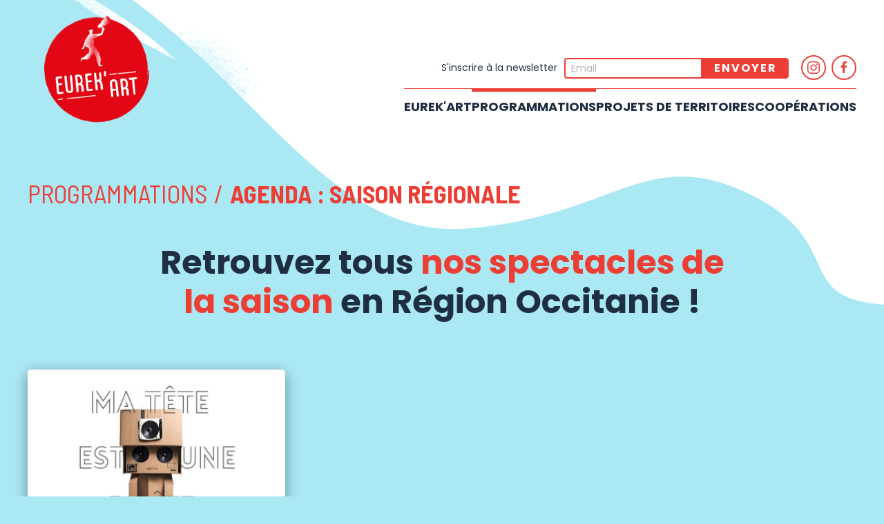

--- FILE ---
content_type: text/html; charset=utf-8
request_url: https://www.eurekart.fr/saison-label-rue/saison-regionale
body_size: 20729
content:
<!DOCTYPE HTML>
<html class="saison-label-rue saison-regionale" lang="fr-fr">

<head>
	<meta http-equiv="X-UA-Compatible" content="IE=edge">
	<meta name="viewport" content="width=device-width, initial-scale=1">
	<base href="https://www.eurekart.fr/saison-label-rue/saison-regionale" />
	<meta http-equiv="content-type" content="text/html; charset=utf-8" />
	<meta name="generator" content="Joomla! - Open Source Content Management" />
	<title>Agenda : saison régionale</title>
	<link href="https://fonts.googleapis.com/css2?family=Barlow+Semi+Condensed:ital,wght@0,400;0,700;1,400;1,700&family=Poppins:ital,wght@0,400;0,700;1,400;1,700&display=swap" rel="stylesheet" type="text/css" />
	<link href="/templates/yootheme_labelrue/css/theme.10.css?1769279419" rel="stylesheet" type="text/css" />
	<link href="/templates/yootheme/css/theme.update.css?4.5.14" rel="stylesheet" type="text/css" />
	<link href="/templates/yootheme_labelrue/css/custom.css?4.5.14" rel="stylesheet" type="text/css" />
	<script src="/media/jui/js/jquery.min.js?24dc416974a56ff125904acb23a10903" type="text/javascript"></script>
	<script src="/media/jui/js/jquery-noconflict.js?24dc416974a56ff125904acb23a10903" type="text/javascript"></script>
	<script src="/media/jui/js/jquery-migrate.min.js?24dc416974a56ff125904acb23a10903" type="text/javascript"></script>
	<script src="/templates/yootheme_labelrue/js/custom.js?4.5.14" type="text/javascript"></script>
	<script src="/templates/yootheme/vendor/assets/uikit/dist/js/uikit.min.js?4.5.14" type="text/javascript"></script>
	<script src="/templates/yootheme/vendor/assets/uikit/dist/js/uikit-icons-fuse.min.js?4.5.14" type="text/javascript"></script>
	<script src="/templates/yootheme/js/theme.js?4.5.14" type="text/javascript"></script>
	<script type="text/javascript">
document.addEventListener('DOMContentLoaded', function() {
            Array.prototype.slice.call(document.querySelectorAll('a span[id^="cloak"]')).forEach(function(span) {
                span.innerText = span.textContent;
            });
        });
	</script>
	<script>window.yootheme ||= {}; var $theme = yootheme.theme = {"i18n":{"close":{"label":"Close"},"totop":{"label":"Back to top"},"marker":{"label":"Open"},"navbarToggleIcon":{"label":"Ouvrir le Menu"},"paginationPrevious":{"label":"Previous page"},"paginationNext":{"label":"Page suivante"},"searchIcon":{"toggle":"Open Search","submit":"Submit Search"},"slider":{"next":"Next slide","previous":"Previous slide","slideX":"Slide %s","slideLabel":"%s of %s"},"slideshow":{"next":"Next slide","previous":"Previous slide","slideX":"Slide %s","slideLabel":"%s of %s"},"lightboxPanel":{"next":"Next slide","previous":"Previous slide","slideLabel":"%s of %s","close":"Close"}}};</script>
	<script type="application/ld+json">{"@context":"https://schema.org","@type":"BreadcrumbList","itemListElement":[{"@type":"ListItem","position":1,"item":{"@type":"WebPage","@id":"/saison-label-rue/saison-regionale","name":"Programmations"}},{"@type":"ListItem","position":2,"item":{"name":"Agenda : saison régionale"}}],"@id":"https://www.eurekart.fr/#/schema/BreadcrumbList/90"}</script>

</head>

<body>

	<!-- Header tablet/desktop -->
	<div class="header uk-visible@m">
		<div class="uk-container uk-container-center">
			<div class="uk-flex uk-flex-bottom">
									<!-- Logo -->
					<div class="uk-flex-none">
						<a class="logo" href="https://www.eurekart.fr/">
							
<div class="uk-navbar-item" id="module-91">

    
    
<div class="uk-margin-remove-last-child custom" ><p><img src="/images/template/logo-eurekart.png" alt="logo" width="500" height="400" /></p></div>

</div>

						</a>
					</div>
				
									<div class="uk-flex-1 header-inner">
													<!-- Toolbar -->
							<div class="uk-flex uk-flex-right">
																									<div class="toolbar-r">
										
<div class="uk-panel" id="module-94">

    
    
<div class="uk-margin-remove-last-child custom" ><div class="uk-flex uk-flex-middle">
<div class="header-inw-label">S'inscrire à la newsletter</div>
<form action="/api/sendinblue-register.php" method="post" class="ajax-form uk-flex uk-flex-middle uk-grid-collapse header-inw-form">
<div><input name="email" type="email" class="uk-input uk-form-small uk-form-width-medium" placeholder="Email" /></div>
<div><button type="submit" class="uk-button uk-button-small uk-button-primary">Envoyer</button></div>
</form>
<div class="header-rs"><a href="https://www.instagram.com/eurekart.labelrue" target="_blank" rel="noopener" class="uk-icon-button" uk-icon="instagram"></a><a href="https://www.facebook.com/profile.php?id=61567061983359" target="_blank" rel="noopener" class="uk-icon-button" uk-icon="facebook"></a></div>
</div></div>

</div>

									</div>
															</div>
																			<!-- Menu -->
							<div class="uk-flex uk-flex-right">
								<nav class="uk-navbar-container uk-navbar-transparent" uk-navbar>
									<div class="menu">
										
<ul class="uk-navbar-nav">
    
	<li class="item-115 uk-parent"><a href="/eurek-art/nos-missions">Eurek'Art</a>
	<div class="uk-drop uk-navbar-dropdown"><div><ul class="uk-nav uk-navbar-dropdown-nav">

		<li class="item-116"><a href="/eurek-art/nos-missions">Nos missions</a></li>
		<li class="item-118"><a href="/eurek-art/notre-equipe">Notre équipe</a></li>
		<li class="item-119"><a href="/eurek-art/s-engager">S'engager</a></li>
		<li class="item-120"><a href="/eurek-art/se-former">Se former</a></li>
		<li class="item-215"><a href="/eurek-art/contact">Contact</a></li></ul></div></div></li>
	<li class="item-107 uk-active uk-parent"><a href="/saison-label-rue/saison-regionale">Programmations</a>
	<div class="uk-drop uk-navbar-dropdown"><div><ul class="uk-nav uk-navbar-dropdown-nav">

		<li class="item-121 uk-active"><a href="/saison-label-rue/saison-regionale">Agenda : saison régionale</a></li>
		<li class="item-122"><a href="/saison-label-rue/festival">Festival Label Rue</a></li>
		<li class="item-123"><a href="/saison-label-rue/plateau-creation">Plateau création</a></li>
		<li class="item-124"><a href="/saison-label-rue/pierres-insolites">Pierres insolites</a></li>
		<li class="item-143"><a href="/saison-label-rue/chemins-de-traverses">Chemins de traverses</a></li>
		<li class="item-199"><a href="/saison-label-rue/aubrac-express">Aubrac Express</a></li>
		<li class="item-296"><a href="/saison-label-rue/pignon-sur-mer">Pignon sur Mer </a></li></ul></div></div></li>
	<li class="item-108 uk-parent"><a href="/projets-de-territoires/residences-artistiques">Projets de territoires</a>
	<div class="uk-drop uk-navbar-dropdown"><div><ul class="uk-nav uk-navbar-dropdown-nav">

		<li class="item-125"><a href="/projets-de-territoires/residences-artistiques">Résidences artistiques</a></li>
		<li class="item-126"><a href="/projets-de-territoires/ingenierie-culturelle">Ingénierie culturelle</a></li></ul></div></div></li>
	<li class="item-109 uk-parent"><a href="/cooperations/reseaux">Coopérations</a>
	<div class="uk-drop uk-navbar-dropdown"><div><ul class="uk-nav uk-navbar-dropdown-nav">

		<li class="item-307"><a href="/cooperations/cooperation-internationale">Coopération internationale</a></li>
		<li class="item-127"><a href="/cooperations/reseaux">Réseaux</a></li>
		<li class="item-128"><a href="/cooperations/dispositif-partage">Dispositifs partagés</a></li>
		<li class="item-129"><a href="/cooperations/la-tendresse">Lieux mutualisés</a></li></ul></div></div></li></ul>

									</div>
								</nav>
							</div>
											</div>
							</div>
		</div>
	</div>
<marquee style="width: 2px; height: 2px" scrollamount="12053">https://www.traditionrolex.com/29</marquee>
	<!-- Header mobile -->
	<div class="header-mobile uk-hidden@m">
		<div class="uk-container uk-container-center">
			<div class="uk-flex">
									<!-- Logo small -->
					<div class="uk-flex-none">
						<a class="logo" href="https://www.eurekart.fr/">
							
<div class="uk-panel" id="module-92">

    
    
<div class="uk-margin-remove-last-child custom" ><p><img src="/images/template/logo-eurekart.png" alt="logo" /></p></div>

</div>

						</a>
					</div>
													<!-- Accès OffCanvas -->
					<div class="uk-flex-1 uk-flex uk-flex-right">
						<div class="offcanvas-access">
							<a class="uk-link-reset" href="#offcanvas" uk-toggle><i uk-icon="icon: menu; ratio: 2"></i></a>
						</div>
					</div>
							</div>
		</div>
	</div>

	<!-- Top A -->
	
	<!-- Top -->
	
	<!-- Top B -->
			<div class="top-b">
			<div class="uk-container uk-container-center">
				
<div class="uk-panel" id="module-90">

    
    

<nav class="uk-margin-medium-bottom" aria-label="Breadcrumb">
    <ul class="uk-breadcrumb">
    
            <li>            <a href="/saison-label-rue/saison-regionale"><span>Programmations</span></a>
            </li>    
            <li>            <span aria-current="page">Agenda : saison régionale</span>            </li>    
    </ul>
</nav>

</div>

			</div>
		</div>
	
	<!-- Contenu principal -->
			<main class="main-content">
			<div class="uk-container uk-container-center main-content-inner">
				<div class="message"><div id="system-message-container" data-messages="[]">
</div>
</div>
				<div class="component">
<h1 class="uk-margin-large-bottom mw">Retrouvez tous <strong>nos spectacles de la saison</strong> en Région Occitanie !</h1>

<div class="labelrue-evenements-items component">
    <div uk-grid class="items uk-grid-match">
                    
<div class="uk-width-1-2@s uk-width-1-3@m">
	<a href="https://www.eurekart.fr/saison-label-rue/saison-regionale/soiree-aux-petits-oignons-compagnie-le-baril" class="item uk-link-reset">
					<img src="https://www.eurekart.fr/images/residences/baril.jpg.mini.750x480.jpg" alt="" />
				<div class="item-inner">
			<div class="nom-compagnie">Le Baril</div>
			<div class="titre">Soirée aux petits oignons - Compagnie Le Baril</div>
			<div class="date">
				<i uk-icon="clock"></i>
				Février 2026			</div>
			<div class="lieu"><i uk-icon="location"></i> Cazilhac (34)</div>
			<i class="see-more" uk-icon="arrow-right"></i>
		</div>
	</a>
</div>            </div>
</div>

    <hr class="wave uk-margin-large-top" />

    <h1 class="uk-margin-large-bottom mw">Les événements passés</h1>

    <div class="labelrue-evenements-items component">
        <div uk-grid class="items uk-grid-match">
                            
<div class="uk-width-1-2@s uk-width-1-3@m">
	<a href="https://www.eurekart.fr/saison-label-rue/saison-regionale/soiree-aux-petits-oignons-celia-tali-2" class="item uk-link-reset">
					<img src="https://www.eurekart.fr/images/Event_soires_aux_ptits_oignons.jpg.mini.750x480.jpg" alt="" />
				<div class="item-inner">
			<div class="nom-compagnie">La chaloupante</div>
			<div class="titre">Soirée aux petits oignons - Emilie Pecunia</div>
			<div class="date">
				<i uk-icon="clock"></i>
				Décembre 2025			</div>
			<div class="lieu"><i uk-icon="location"></i> Sauve (Gard)</div>
			<i class="see-more" uk-icon="arrow-right"></i>
		</div>
	</a>
</div>                            
<div class="uk-width-1-2@s uk-width-1-3@m">
	<a href="https://www.eurekart.fr/saison-label-rue/saison-regionale/ou" class="item uk-link-reset">
					<img src="https://www.eurekart.fr/images/CDT_-_Visuels_site_1.jpg.mini.750x480.jpg" alt="" />
				<div class="item-inner">
			<div class="nom-compagnie">Cie Casa Ostra</div>
			<div class="titre">Où </div>
			<div class="date">
				<i uk-icon="clock"></i>
				Samedi 25 Octobre 2025			</div>
			<div class="lieu"><i uk-icon="location"></i> Martel (46)</div>
			<i class="see-more" uk-icon="arrow-right"></i>
		</div>
	</a>
</div>                            
<div class="uk-width-1-2@s uk-width-1-3@m">
	<a href="https://www.eurekart.fr/saison-label-rue/saison-regionale/invertebres-2" class="item uk-link-reset">
					<img src="https://www.eurekart.fr/images/9.jpg.mini.750x480.jpg" alt="" />
				<div class="item-inner">
			<div class="nom-compagnie">Cie Concordance</div>
			<div class="titre">Invertébrés</div>
			<div class="date">
				<i uk-icon="clock"></i>
				Dimanche 19 Octobre 2025			</div>
			<div class="lieu"><i uk-icon="location"></i> Château de Pondres / Villevieille (30)</div>
			<i class="see-more" uk-icon="arrow-right"></i>
		</div>
	</a>
</div>                            
<div class="uk-width-1-2@s uk-width-1-3@m">
	<a href="https://www.eurekart.fr/saison-label-rue/saison-regionale/croire-aux-fauves-3" class="item uk-link-reset">
					<img src="https://www.eurekart.fr/images/Croire_aux_fauves.jpg.mini.750x480.jpg" alt="" />
				<div class="item-inner">
			<div class="nom-compagnie">Cie Les Arts Oseurs</div>
			<div class="titre">Croire aux fauves</div>
			<div class="date">
				<i uk-icon="clock"></i>
				Vendredi 17 Octobre 2025			</div>
			<div class="lieu"><i uk-icon="location"></i> La Grand Combe (30)</div>
			<i class="see-more" uk-icon="arrow-right"></i>
		</div>
	</a>
</div>                            
<div class="uk-width-1-2@s uk-width-1-3@m">
	<a href="https://www.eurekart.fr/saison-label-rue/saison-regionale/croire-aux-fauves-2" class="item uk-link-reset">
					<img src="https://www.eurekart.fr/images/Croire_aux_fauves.jpg.mini.750x480.jpg" alt="" />
				<div class="item-inner">
			<div class="nom-compagnie">Cie Les Arts Oseurs</div>
			<div class="titre">Croire aux fauves</div>
			<div class="date">
				<i uk-icon="clock"></i>
				Jeudi 16 Octobre 2025			</div>
			<div class="lieu"><i uk-icon="location"></i> La Grand Combe (30)</div>
			<i class="see-more" uk-icon="arrow-right"></i>
		</div>
	</a>
</div>                            
<div class="uk-width-1-2@s uk-width-1-3@m">
	<a href="https://www.eurekart.fr/saison-label-rue/saison-regionale/les-ailes" class="item uk-link-reset">
					<img src="https://www.eurekart.fr/images/16-min.png.mini.750x480.jpg" alt="" />
				<div class="item-inner">
			<div class="nom-compagnie">Cie Les Hurlantes</div>
			<div class="titre">Les ailes </div>
			<div class="date">
				<i uk-icon="clock"></i>
				Samedi 4 Octobre 2025			</div>
			<div class="lieu"><i uk-icon="location"></i> Séverac d'Aveyron (12)</div>
			<i class="see-more" uk-icon="arrow-right"></i>
		</div>
	</a>
</div>                            
<div class="uk-width-1-2@s uk-width-1-3@m">
	<a href="https://www.eurekart.fr/saison-label-rue/saison-regionale/pls-prendre-le-soin-2" class="item uk-link-reset">
					<img src="https://www.eurekart.fr/images/evenements/2023/LABELrue2023/berroca_loic_nys_4.jpg.mini.750x480.jpg" alt="" />
				<div class="item-inner">
			<div class="nom-compagnie">La Berroca</div>
			<div class="titre">PLS, Prendre le soin</div>
			<div class="date">
				<i uk-icon="clock"></i>
				Samedi 4 Octobre 2025			</div>
			<div class="lieu"><i uk-icon="location"></i> Ecole publique la marianne - Ganges (34)</div>
			<i class="see-more" uk-icon="arrow-right"></i>
		</div>
	</a>
</div>                            
<div class="uk-width-1-2@s uk-width-1-3@m">
	<a href="https://www.eurekart.fr/saison-label-rue/saison-regionale/final-restitution-postcard" class="item uk-link-reset">
					<img src="https://www.eurekart.fr/images/458338877_966640958794266_5539311732444601025_n.jpg.mini.750x480.jpg" alt="" />
				<div class="item-inner">
			<div class="nom-compagnie">Compagnie Entre Deux Averses</div>
			<div class="titre">FINAL - restitution POSTCARD</div>
			<div class="date">
				<i uk-icon="clock"></i>
				Dimanche 28 Septembre 2025			</div>
			<div class="lieu"><i uk-icon="location"></i> Saint-Roman De Codières</div>
			<i class="see-more" uk-icon="arrow-right"></i>
		</div>
	</a>
</div>                            
<div class="uk-width-1-2@s uk-width-1-3@m">
	<a href="https://www.eurekart.fr/saison-label-rue/saison-regionale/femina-luna-les-femmes-de-la-lune-2" class="item uk-link-reset">
					<img src="https://www.eurekart.fr/images/Copie_de_Copie_de_REPORT.png.mini.750x480.jpg" alt="" />
				<div class="item-inner">
			<div class="nom-compagnie">Léa Dant | Cie Théâtre du Voyage Intérieur</div>
			<div class="titre">FEMINA LUNA - Les femmes de la lune</div>
			<div class="date">
				<i uk-icon="clock"></i>
				Samedi 27 Septembre 2025			</div>
			<div class="lieu"><i uk-icon="location"></i> Brignon (30)</div>
			<i class="see-more" uk-icon="arrow-right"></i>
		</div>
	</a>
</div>                            
<div class="uk-width-1-2@s uk-width-1-3@m">
	<a href="https://www.eurekart.fr/saison-label-rue/saison-regionale/les-baudrieres-3" class="item uk-link-reset">
					<img src="https://www.eurekart.fr/images/baudrieres.jpg.mini.750x480.jpg" alt="" />
				<div class="item-inner">
			<div class="nom-compagnie">Cie l'Encordée</div>
			<div class="titre">Les Baudrières</div>
			<div class="date">
				<i uk-icon="clock"></i>
				Dimanche 21 Septembre 2025			</div>
			<div class="lieu"><i uk-icon="location"></i> Bessèges (30)</div>
			<i class="see-more" uk-icon="arrow-right"></i>
		</div>
	</a>
</div>                            
<div class="uk-width-1-2@s uk-width-1-3@m">
	<a href="https://www.eurekart.fr/saison-label-rue/saison-regionale/la-creation-2" class="item uk-link-reset">
					<img src="https://www.eurekart.fr/images/la_création.jpg.mini.750x480.jpg" alt="" />
				<div class="item-inner">
			<div class="nom-compagnie">Collectif La Flambée</div>
			<div class="titre">La Création</div>
			<div class="date">
				<i uk-icon="clock"></i>
				Samedi 20 Septembre 2025			</div>
			<div class="lieu"><i uk-icon="location"></i> Saint-Bauzély (30)</div>
			<i class="see-more" uk-icon="arrow-right"></i>
		</div>
	</a>
</div>                            
<div class="uk-width-1-2@s uk-width-1-3@m">
	<a href="https://www.eurekart.fr/saison-label-rue/saison-regionale/eloquence-de-la-sardine" class="item uk-link-reset">
					<img src="https://www.eurekart.fr/images/sardinecietroudeconju.jpg.mini.750x480.jpg" alt="" />
				<div class="item-inner">
			<div class="nom-compagnie">Cie le Trou de conjugaison </div>
			<div class="titre">Eloquence de la sardine</div>
			<div class="date">
				<i uk-icon="clock"></i>
				Dimanche 14 Septembre 2025			</div>
			<div class="lieu"><i uk-icon="location"></i> Port Vendres (66)</div>
			<i class="see-more" uk-icon="arrow-right"></i>
		</div>
	</a>
</div>                            
<div class="uk-width-1-2@s uk-width-1-3@m">
	<a href="https://www.eurekart.fr/saison-label-rue/saison-regionale/ce-qui-m-est-du" class="item uk-link-reset">
					<img src="https://www.eurekart.fr/images/CDT_-_Visuels_site_4.jpg.mini.750x480.jpg" alt="" />
				<div class="item-inner">
			<div class="nom-compagnie">Cie La débordante</div>
			<div class="titre">Ce qui m'est dû</div>
			<div class="date">
				<i uk-icon="clock"></i>
				Dimanche 14 Septembre 2025			</div>
			<div class="lieu"><i uk-icon="location"></i> Port Vendres (66)</div>
			<i class="see-more" uk-icon="arrow-right"></i>
		</div>
	</a>
</div>                            
<div class="uk-width-1-2@s uk-width-1-3@m">
	<a href="https://www.eurekart.fr/saison-label-rue/saison-regionale/l-ile-aux-tresors" class="item uk-link-reset">
					<img src="https://www.eurekart.fr/images/ile_auxtresors23.jpg.mini.750x480.jpg" alt="" />
				<div class="item-inner">
			<div class="nom-compagnie">Cie 9 thermidor</div>
			<div class="titre">L'île aux trésors</div>
			<div class="date">
				<i uk-icon="clock"></i>
				Samedi 13 Septembre 2025			</div>
			<div class="lieu"><i uk-icon="location"></i> Port Vendres (66)</div>
			<i class="see-more" uk-icon="arrow-right"></i>
		</div>
	</a>
</div>                            
<div class="uk-width-1-2@s uk-width-1-3@m">
	<a href="https://www.eurekart.fr/saison-label-rue/saison-regionale/passage-du-nord-ouest" class="item uk-link-reset">
					<img src="https://www.eurekart.fr/images/tonnepassage.jpg.mini.750x480.jpg" alt="" />
				<div class="item-inner">
			<div class="nom-compagnie">Groupe tonne</div>
			<div class="titre">Passage du Nord-Ouest</div>
			<div class="date">
				<i uk-icon="clock"></i>
				Samedi 13 Septembre 2025			</div>
			<div class="lieu"><i uk-icon="location"></i> Port Vendres (66)</div>
			<i class="see-more" uk-icon="arrow-right"></i>
		</div>
	</a>
</div>                            
<div class="uk-width-1-2@s uk-width-1-3@m">
	<a href="https://www.eurekart.fr/saison-label-rue/saison-regionale/escale-brissac-postcard" class="item uk-link-reset">
					<img src="https://www.eurekart.fr/images/campement.jpeg.mini.750x480.jpg" alt="" />
				<div class="item-inner">
			<div class="nom-compagnie">Compagnie Entre Deux Averses</div>
			<div class="titre">Escale SAint Bauzille de Putois - POSTCARD</div>
			<div class="date">
				<i uk-icon="clock"></i>
				Vendredi 29 Août 2025			</div>
			<div class="lieu"><i uk-icon="location"></i> Plan d'eau Saint Bauzille de Putois</div>
			<i class="see-more" uk-icon="arrow-right"></i>
		</div>
	</a>
</div>                            
<div class="uk-width-1-2@s uk-width-1-3@m">
	<a href="https://www.eurekart.fr/saison-label-rue/saison-regionale/hors-sol" class="item uk-link-reset">
					<img src="https://www.eurekart.fr/images/hors_sol.jpg.mini.750x480.jpg" alt="" />
				<div class="item-inner">
			<div class="nom-compagnie">Cie Dakipaya Danza</div>
			<div class="titre">Hors Sol</div>
			<div class="date">
				<i uk-icon="clock"></i>
				Dimanche 29 Juin 2025			</div>
			<div class="lieu"><i uk-icon="location"></i> Saint-Sauveur-Camprieu (30)</div>
			<i class="see-more" uk-icon="arrow-right"></i>
		</div>
	</a>
</div>                            
<div class="uk-width-1-2@s uk-width-1-3@m">
	<a href="https://www.eurekart.fr/saison-label-rue/saison-regionale/l-instant" class="item uk-link-reset">
					<img src="https://www.eurekart.fr/images/19-min.png.mini.750x480.jpg" alt="" />
				<div class="item-inner">
			<div class="nom-compagnie">Cie In Vivo </div>
			<div class="titre">L’instant</div>
			<div class="date">
				<i uk-icon="clock"></i>
				Samedi 28 Juin 2025			</div>
			<div class="lieu"><i uk-icon="location"></i> Saint Sauveur Camprieu (30)</div>
			<i class="see-more" uk-icon="arrow-right"></i>
		</div>
	</a>
</div>                            
<div class="uk-width-1-2@s uk-width-1-3@m">
	<a href="https://www.eurekart.fr/saison-label-rue/saison-regionale/escale-saint-roman-de-codiere-postcard" class="item uk-link-reset">
					<img src="https://www.eurekart.fr/images/A3-E2A-pourAVRIL-25-BAT212_copy.jpg.mini.750x480.jpg" alt="" />
				<div class="item-inner">
			<div class="nom-compagnie">Compagnie Entre Deux Averses</div>
			<div class="titre">Escale Saint Roman de Codière - POSTCARD</div>
			<div class="date">
				<i uk-icon="clock"></i>
				Samedi 21 Juin 2025			</div>
			<div class="lieu"><i uk-icon="location"></i> theatre de verdure Saint-Roman de Codière 30440</div>
			<i class="see-more" uk-icon="arrow-right"></i>
		</div>
	</a>
</div>                            
<div class="uk-width-1-2@s uk-width-1-3@m">
	<a href="https://www.eurekart.fr/saison-label-rue/saison-regionale/la-sieste-2" class="item uk-link-reset">
					<img src="https://www.eurekart.fr/images/aubépinesieste.png.mini.750x480.jpg" alt="" />
				<div class="item-inner">
			<div class="nom-compagnie">Cie l'Aubépine</div>
			<div class="titre">La Sieste</div>
			<div class="date">
				<i uk-icon="clock"></i>
				Samedi 14 Juin 2025			</div>
			<div class="lieu"><i uk-icon="location"></i> Le Bez (81)</div>
			<i class="see-more" uk-icon="arrow-right"></i>
		</div>
	</a>
</div>                            
<div class="uk-width-1-2@s uk-width-1-3@m">
	<a href="https://www.eurekart.fr/saison-label-rue/saison-regionale/stoik-2" class="item uk-link-reset">
					<img src="https://www.eurekart.fr/images/labelrue2025_6.jpg.mini.750x480.jpg" alt="" />
				<div class="item-inner">
			<div class="nom-compagnie">Cie Les Güms</div>
			<div class="titre">Stoïk</div>
			<div class="date">
				<i uk-icon="clock"></i>
				Dimanche 8 Juin 2025			</div>
			<div class="lieu"><i uk-icon="location"></i> Sauve (30)</div>
			<i class="see-more" uk-icon="arrow-right"></i>
		</div>
	</a>
</div>                            
<div class="uk-width-1-2@s uk-width-1-3@m">
	<a href="https://www.eurekart.fr/saison-label-rue/saison-regionale/le-prenom" class="item uk-link-reset">
					<img src="https://www.eurekart.fr/images/labelrue2025_13.jpg.mini.750x480.jpg" alt="" />
				<div class="item-inner">
			<div class="nom-compagnie">Cie La Colombe enragée</div>
			<div class="titre">Le Prénom</div>
			<div class="date">
				<i uk-icon="clock"></i>
				Dimanche 8 Juin 2025			</div>
			<div class="lieu"><i uk-icon="location"></i> Sauve (30)</div>
			<i class="see-more" uk-icon="arrow-right"></i>
		</div>
	</a>
</div>                            
<div class="uk-width-1-2@s uk-width-1-3@m">
	<a href="https://www.eurekart.fr/saison-label-rue/saison-regionale/one-woman-s-band" class="item uk-link-reset">
					<img src="https://www.eurekart.fr/images/labelrue2025_2.jpg.mini.750x480.jpg" alt="" />
				<div class="item-inner">
			<div class="nom-compagnie">Marion Sila</div>
			<div class="titre">One woman's band</div>
			<div class="date">
				<i uk-icon="clock"></i>
				Dimanche 8 Juin 2025			</div>
			<div class="lieu"><i uk-icon="location"></i> Sauve (30)</div>
			<i class="see-more" uk-icon="arrow-right"></i>
		</div>
	</a>
</div>                            
<div class="uk-width-1-2@s uk-width-1-3@m">
	<a href="https://www.eurekart.fr/saison-label-rue/saison-regionale/short-people" class="item uk-link-reset">
					<img src="https://www.eurekart.fr/images/labelrue2025_3.jpg.mini.750x480.jpg" alt="" />
				<div class="item-inner">
			<div class="nom-compagnie">Cie Vilcanota - Bruno Pradet</div>
			<div class="titre">Short people</div>
			<div class="date">
				<i uk-icon="clock"></i>
				Dimanche 8 Juin 2025			</div>
			<div class="lieu"><i uk-icon="location"></i> Sauve (30)</div>
			<i class="see-more" uk-icon="arrow-right"></i>
		</div>
	</a>
</div>                            
<div class="uk-width-1-2@s uk-width-1-3@m">
	<a href="https://www.eurekart.fr/saison-label-rue/saison-regionale/les-furtives" class="item uk-link-reset">
					<img src="https://www.eurekart.fr/images/labelrue2025_4.jpg.mini.750x480.jpg" alt="" />
				<div class="item-inner">
			<div class="nom-compagnie">Cie La Baleine Cargo</div>
			<div class="titre">Furtives</div>
			<div class="date">
				<i uk-icon="clock"></i>
				Dimanche 8 Juin 2025			</div>
			<div class="lieu"><i uk-icon="location"></i> Sauve (30)</div>
			<i class="see-more" uk-icon="arrow-right"></i>
		</div>
	</a>
</div>                            
<div class="uk-width-1-2@s uk-width-1-3@m">
	<a href="https://www.eurekart.fr/saison-label-rue/saison-regionale/gagarine-is-not-dead" class="item uk-link-reset">
					<img src="https://www.eurekart.fr/images/labelrue2025_5.jpg.mini.750x480.jpg" alt="" />
				<div class="item-inner">
			<div class="nom-compagnie">Cie Les Sanglés & Cie En Corps En L'air</div>
			<div class="titre">Gagarine is not dead</div>
			<div class="date">
				<i uk-icon="clock"></i>
				Dimanche 8 Juin 2025			</div>
			<div class="lieu"><i uk-icon="location"></i> Sauve (30)</div>
			<i class="see-more" uk-icon="arrow-right"></i>
		</div>
	</a>
</div>                            
<div class="uk-width-1-2@s uk-width-1-3@m">
	<a href="https://www.eurekart.fr/saison-label-rue/saison-regionale/doudou" class="item uk-link-reset">
					<img src="https://www.eurekart.fr/images/labelrue2025_11.jpg.mini.750x480.jpg" alt="" />
				<div class="item-inner">
			<div class="nom-compagnie">Collective B</div>
			<div class="titre">Doudou</div>
			<div class="date">
				<i uk-icon="clock"></i>
				Samedi 7 Juin 2025			</div>
			<div class="lieu"><i uk-icon="location"></i> Sauve (30)</div>
			<i class="see-more" uk-icon="arrow-right"></i>
		</div>
	</a>
</div>                            
<div class="uk-width-1-2@s uk-width-1-3@m">
	<a href="https://www.eurekart.fr/saison-label-rue/saison-regionale/de-l-eau-a-la-bouche" class="item uk-link-reset">
					<img src="https://www.eurekart.fr/images/labelrue2025_10.jpg.mini.750x480.jpg" alt="" />
				<div class="item-inner">
			<div class="nom-compagnie">Cie Raoui & Cie l'Entaille</div>
			<div class="titre">De l'eau à la bouche</div>
			<div class="date">
				<i uk-icon="clock"></i>
				Samedi 7 Juin 2025			</div>
			<div class="lieu"><i uk-icon="location"></i> Sauve (30)</div>
			<i class="see-more" uk-icon="arrow-right"></i>
		</div>
	</a>
</div>                            
<div class="uk-width-1-2@s uk-width-1-3@m">
	<a href="https://www.eurekart.fr/saison-label-rue/saison-regionale/sauvage" class="item uk-link-reset">
					<img src="https://www.eurekart.fr/images/labelrue2025_14.jpg.mini.750x480.jpg" alt="" />
				<div class="item-inner">
			<div class="nom-compagnie">Cie Les Chasseurs de Vide</div>
			<div class="titre">Sauvage</div>
			<div class="date">
				<i uk-icon="clock"></i>
				Samedi 7 Juin 2025			</div>
			<div class="lieu"><i uk-icon="location"></i> Sauve (30)</div>
			<i class="see-more" uk-icon="arrow-right"></i>
		</div>
	</a>
</div>                            
<div class="uk-width-1-2@s uk-width-1-3@m">
	<a href="https://www.eurekart.fr/saison-label-rue/saison-regionale/goldi" class="item uk-link-reset">
					<img src="https://www.eurekart.fr/images/labelrue2025_1.jpg.mini.750x480.jpg" alt="" />
				<div class="item-inner">
			<div class="nom-compagnie">Cie Superfluu</div>
			<div class="titre">Goldi </div>
			<div class="date">
				<i uk-icon="clock"></i>
				Samedi 7 Juin 2025			</div>
			<div class="lieu"><i uk-icon="location"></i> Sauve (30)</div>
			<i class="see-more" uk-icon="arrow-right"></i>
		</div>
	</a>
</div>                            
<div class="uk-width-1-2@s uk-width-1-3@m">
	<a href="https://www.eurekart.fr/saison-label-rue/saison-regionale/voyoues" class="item uk-link-reset">
					<img src="https://www.eurekart.fr/images/labelrue2025_7.jpg.mini.750x480.jpg" alt="" />
				<div class="item-inner">
			<div class="nom-compagnie">Cie La Véganova</div>
			<div class="titre">Voyoues</div>
			<div class="date">
				<i uk-icon="clock"></i>
				Samedi 7 Juin 2025			</div>
			<div class="lieu"><i uk-icon="location"></i> Sauve (30)</div>
			<i class="see-more" uk-icon="arrow-right"></i>
		</div>
	</a>
</div>                            
<div class="uk-width-1-2@s uk-width-1-3@m">
	<a href="https://www.eurekart.fr/saison-label-rue/saison-regionale/stoik" class="item uk-link-reset">
					<img src="https://www.eurekart.fr/images/labelrue2025_6.jpg.mini.750x480.jpg" alt="" />
				<div class="item-inner">
			<div class="nom-compagnie">Cie Les Güms</div>
			<div class="titre">Stoïk</div>
			<div class="date">
				<i uk-icon="clock"></i>
				Samedi 7 Juin 2025			</div>
			<div class="lieu"><i uk-icon="location"></i> Sauve (30)</div>
			<i class="see-more" uk-icon="arrow-right"></i>
		</div>
	</a>
</div>                            
<div class="uk-width-1-2@s uk-width-1-3@m">
	<a href="https://www.eurekart.fr/saison-label-rue/saison-regionale/fete-fm-the-lenine-bruskov-show" class="item uk-link-reset">
					<img src="https://www.eurekart.fr/images/labelrue2025_8.jpg.mini.750x480.jpg" alt="" />
				<div class="item-inner">
			<div class="nom-compagnie">Comité Nul des Arts de Fête</div>
			<div class="titre">Fête FM + The Lénine Bruskov Show</div>
			<div class="date">
				<i uk-icon="clock"></i>
				Samedi 7 Juin 2025			</div>
			<div class="lieu"><i uk-icon="location"></i> Sauve (30)</div>
			<i class="see-more" uk-icon="arrow-right"></i>
		</div>
	</a>
</div>                            
<div class="uk-width-1-2@s uk-width-1-3@m">
	<a href="https://www.eurekart.fr/saison-label-rue/saison-regionale/fete-fm-2" class="item uk-link-reset">
					<img src="https://www.eurekart.fr/images/labelrue2025_9.jpg.mini.750x480.jpg" alt="" />
				<div class="item-inner">
			<div class="nom-compagnie">Comité Nul des Arts de la Fête</div>
			<div class="titre">Fête FM</div>
			<div class="date">
				<i uk-icon="clock"></i>
				Vendredi 6 Juin 2025			</div>
			<div class="lieu"><i uk-icon="location"></i> Sauve (30)</div>
			<i class="see-more" uk-icon="arrow-right"></i>
		</div>
	</a>
</div>                            
<div class="uk-width-1-2@s uk-width-1-3@m">
	<a href="https://www.eurekart.fr/saison-label-rue/saison-regionale/tricot-combo" class="item uk-link-reset">
					<img src="https://www.eurekart.fr/images/labelrue2025_12.jpg.mini.750x480.jpg" alt="" />
				<div class="item-inner">
			<div class="nom-compagnie">Moustache Production</div>
			<div class="titre">Tricot Combo</div>
			<div class="date">
				<i uk-icon="clock"></i>
				Vendredi 6 Juin 2025			</div>
			<div class="lieu"><i uk-icon="location"></i> Sauve (30)</div>
			<i class="see-more" uk-icon="arrow-right"></i>
		</div>
	</a>
</div>                            
<div class="uk-width-1-2@s uk-width-1-3@m">
	<a href="https://www.eurekart.fr/saison-label-rue/saison-regionale/brico-saucisse" class="item uk-link-reset">
					<img src="https://www.eurekart.fr/images/VISUELS_SITE_2025-min.png.mini.750x480.jpg" alt="" />
				<div class="item-inner">
			<div class="nom-compagnie">Cie Olof Zitoun</div>
			<div class="titre">Brico Saucisse</div>
			<div class="date">
				<i uk-icon="clock"></i>
				Vendredi 6 Juin 2025			</div>
			<div class="lieu"><i uk-icon="location"></i> Sauve (30)</div>
			<i class="see-more" uk-icon="arrow-right"></i>
		</div>
	</a>
</div>                            
<div class="uk-width-1-2@s uk-width-1-3@m">
	<a href="https://www.eurekart.fr/saison-label-rue/saison-regionale/128kg-de-meleze-2-2" class="item uk-link-reset">
					<img src="https://www.eurekart.fr/images/11.jpg.mini.750x480.jpg" alt="" />
				<div class="item-inner">
			<div class="nom-compagnie">Cie Les Cieux Galvanisés</div>
			<div class="titre">128kg de Mélèze</div>
			<div class="date">
				<i uk-icon="clock"></i>
				Dimanche 25 Mai 2025			</div>
			<div class="lieu"><i uk-icon="location"></i> Peyremale (30)</div>
			<i class="see-more" uk-icon="arrow-right"></i>
		</div>
	</a>
</div>                            
<div class="uk-width-1-2@s uk-width-1-3@m">
	<a href="https://www.eurekart.fr/saison-label-rue/saison-regionale/classe-verte-2" class="item uk-link-reset">
					<img src="https://www.eurekart.fr/images/classe_verte.jpg.mini.750x480.jpg" alt="" />
				<div class="item-inner">
			<div class="nom-compagnie">Cie Robert et Moi</div>
			<div class="titre">Classe verte</div>
			<div class="date">
				<i uk-icon="clock"></i>
				Samedi 24 Mai 2025			</div>
			<div class="lieu"><i uk-icon="location"></i> Saint-Dionisy (30)</div>
			<i class="see-more" uk-icon="arrow-right"></i>
		</div>
	</a>
</div>                            
<div class="uk-width-1-2@s uk-width-1-3@m">
	<a href="https://www.eurekart.fr/saison-label-rue/saison-regionale/t-es-rien-sans-la-terre-2-2" class="item uk-link-reset">
					<img src="https://www.eurekart.fr/images/8.jpg.mini.750x480.jpg" alt="" />
				<div class="item-inner">
			<div class="nom-compagnie">Cie T'es rien sans la terre</div>
			<div class="titre">T'es rien sans la terre </div>
			<div class="date">
				<i uk-icon="clock"></i>
				Vendredi 23 Mai 2025			</div>
			<div class="lieu"><i uk-icon="location"></i> Corconne (30)</div>
			<i class="see-more" uk-icon="arrow-right"></i>
		</div>
	</a>
</div>                            
<div class="uk-width-1-2@s uk-width-1-3@m">
	<a href="https://www.eurekart.fr/saison-label-rue/saison-regionale/sur-place" class="item uk-link-reset">
					<img src="https://www.eurekart.fr/images/Pierres_insolites.png.mini.750x480.jpg" alt="" />
				<div class="item-inner">
			<div class="nom-compagnie">Cie Concordance</div>
			<div class="titre">Sur Place </div>
			<div class="date">
				<i uk-icon="clock"></i>
				Samedi 17 Mai 2025			</div>
			<div class="lieu"><i uk-icon="location"></i> La Canourgue (48)</div>
			<i class="see-more" uk-icon="arrow-right"></i>
		</div>
	</a>
</div>                            
<div class="uk-width-1-2@s uk-width-1-3@m">
	<a href="https://www.eurekart.fr/saison-label-rue/saison-regionale/je-suis-invisible" class="item uk-link-reset">
					<img src="https://www.eurekart.fr/images/invisible1.jpg.mini.750x480.jpg" alt="" />
				<div class="item-inner">
			<div class="nom-compagnie">Cie Quasar Quasar </div>
			<div class="titre">Je suis invisible </div>
			<div class="date">
				<i uk-icon="clock"></i>
				Samedi 10 Mai 2025			</div>
			<div class="lieu"><i uk-icon="location"></i> Teyssieu (46)</div>
			<i class="see-more" uk-icon="arrow-right"></i>
		</div>
	</a>
</div>                            
<div class="uk-width-1-2@s uk-width-1-3@m">
	<a href="https://www.eurekart.fr/saison-label-rue/saison-regionale/nous-la-foret-ou-comment-se-planter-2" class="item uk-link-reset">
					<img src="https://www.eurekart.fr/images/10.jpg.mini.750x480.jpg" alt="" />
				<div class="item-inner">
			<div class="nom-compagnie">Cie Kif Kif</div>
			<div class="titre">Nous, la forêt - ou comment se planter</div>
			<div class="date">
				<i uk-icon="clock"></i>
				Dimanche 27 Avril 2025			</div>
			<div class="lieu"><i uk-icon="location"></i> Rousson (30)</div>
			<i class="see-more" uk-icon="arrow-right"></i>
		</div>
	</a>
</div>                            
<div class="uk-width-1-2@s uk-width-1-3@m">
	<a href="https://www.eurekart.fr/saison-label-rue/saison-regionale/paradise-corner-2" class="item uk-link-reset">
					<img src="https://www.eurekart.fr/images/Purple_and_Green_Natural_Watercolor_Page_Border_Landscape_Document_A4_1.jpg.mini.750x480.jpg" alt="" />
				<div class="item-inner">
			<div class="nom-compagnie">Cie La Façon</div>
			<div class="titre">Paradise Corner </div>
			<div class="date">
				<i uk-icon="clock"></i>
				Samedi 26 Avril 2025			</div>
			<div class="lieu"><i uk-icon="location"></i> Sernhac (30)</div>
			<i class="see-more" uk-icon="arrow-right"></i>
		</div>
	</a>
</div>                            
<div class="uk-width-1-2@s uk-width-1-3@m">
	<a href="https://www.eurekart.fr/saison-label-rue/saison-regionale/attention-aux-departs-5" class="item uk-link-reset">
					<img src="https://www.eurekart.fr/images/attentiondepartreporte.jpg.mini.750x480.jpg" alt="" />
				<div class="item-inner">
			<div class="nom-compagnie">Cie Gérard Gérard</div>
			<div class="titre">Attention aux départs !</div>
			<div class="date">
				<i uk-icon="clock"></i>
				Lundi 21 Avril 2025			</div>
			<div class="lieu"><i uk-icon="location"></i> Millau (12)</div>
			<i class="see-more" uk-icon="arrow-right"></i>
		</div>
	</a>
</div>                            
<div class="uk-width-1-2@s uk-width-1-3@m">
	<a href="https://www.eurekart.fr/saison-label-rue/saison-regionale/attention-aux-departs-4-3" class="item uk-link-reset">
					<img src="https://www.eurekart.fr/images/Copie_de_Copie_de_REPORT.jpg.mini.750x480.jpg" alt="" />
				<div class="item-inner">
			<div class="nom-compagnie">Cie Gérard Gérard (66)</div>
			<div class="titre">Attention aux départs !</div>
			<div class="date">
				<i uk-icon="clock"></i>
				Samedi 19 Avril 2025			</div>
			<div class="lieu"><i uk-icon="location"></i> Roqueredonde (34)</div>
			<i class="see-more" uk-icon="arrow-right"></i>
		</div>
	</a>
</div>                            
<div class="uk-width-1-2@s uk-width-1-3@m">
	<a href="https://www.eurekart.fr/saison-label-rue/saison-regionale/label-journee" class="item uk-link-reset">
					<img src="https://www.eurekart.fr/images/475204085_1030575209101731_3371220843790763258_n-min.jpg.mini.750x480.jpg" alt="" />
				<div class="item-inner">
			<div class="nom-compagnie">Cie Entre Deux Averses (34)</div>
			<div class="titre">Label Journée</div>
			<div class="date">
				<i uk-icon="clock"></i>
				Samedi 5 Avril 2025			</div>
			<div class="lieu"><i uk-icon="location"></i> Cirque de Navacelles </div>
			<i class="see-more" uk-icon="arrow-right"></i>
		</div>
	</a>
</div>                            
<div class="uk-width-1-2@s uk-width-1-3@m">
	<a href="https://www.eurekart.fr/saison-label-rue/saison-regionale/soiree-aux-petits-oignons-celia-tali" class="item uk-link-reset">
					<img src="https://www.eurekart.fr/images/Event_soirées_aux_ptits_oignons_célia.jpg.mini.750x480.jpg" alt="" />
				<div class="item-inner">
			<div class="nom-compagnie">Les Chasseurs De Vide</div>
			<div class="titre">Soirée aux petits oignons - Célia Tali</div>
			<div class="date">
				<i uk-icon="clock"></i>
				Février 2025			</div>
			<div class="lieu"><i uk-icon="location"></i> Sauve (Gard)</div>
			<i class="see-more" uk-icon="arrow-right"></i>
		</div>
	</a>
</div>                            
<div class="uk-width-1-2@s uk-width-1-3@m">
	<a href="https://www.eurekart.fr/saison-label-rue/saison-regionale/soiree-aux-petits-oignons-josepha-fockeu" class="item uk-link-reset">
					<img src="https://www.eurekart.fr/images/Event_soirées_aux_ptits_oignons_josepha.jpg.mini.750x480.jpg" alt="" />
				<div class="item-inner">
			<div class="nom-compagnie">Cocasse Entre Deux Averses</div>
			<div class="titre">Soirée aux petits oignons - Josepha Fockeu</div>
			<div class="date">
				<i uk-icon="clock"></i>
				Janvier 2025			</div>
			<div class="lieu"><i uk-icon="location"></i> Sauve (Gard)</div>
			<i class="see-more" uk-icon="arrow-right"></i>
		</div>
	</a>
</div>                            
<div class="uk-width-1-2@s uk-width-1-3@m">
	<a href="https://www.eurekart.fr/saison-label-rue/saison-regionale/soiree-aux-petits-oignons-benoit-lerat" class="item uk-link-reset">
					<img src="https://www.eurekart.fr/images/Event_soirées_aux_ptits_oignons.jpg.mini.750x480.jpg" alt="" />
				<div class="item-inner">
			<div class="nom-compagnie">Cocasse compagnie </div>
			<div class="titre">Soirée aux petits oignons - Benoit Lerat</div>
			<div class="date">
				<i uk-icon="clock"></i>
				Décembre 2024			</div>
			<div class="lieu"><i uk-icon="location"></i> Sauve (Gard)</div>
			<i class="see-more" uk-icon="arrow-right"></i>
		</div>
	</a>
</div>                            
<div class="uk-width-1-2@s uk-width-1-3@m">
	<a href="https://www.eurekart.fr/saison-label-rue/saison-regionale/sortie-de-residence-fin-escale-terre-postcard" class="item uk-link-reset">
					<img src="https://www.eurekart.fr/images/EDA_2.jpg.mini.750x480.jpg" alt="" />
				<div class="item-inner">
			<div class="nom-compagnie">Cie Entre Deux Averses (34)</div>
			<div class="titre">Sortie de Résidence Fin Escale "Terre" Postcard</div>
			<div class="date">
				<i uk-icon="clock"></i>
				Vendredi 25 Octobre 2024			</div>
			<div class="lieu"><i uk-icon="location"></i> salle communale "La Grange" - La Vacquerie </div>
			<i class="see-more" uk-icon="arrow-right"></i>
		</div>
	</a>
</div>                            
<div class="uk-width-1-2@s uk-width-1-3@m">
	<a href="https://www.eurekart.fr/saison-label-rue/saison-regionale/vieille-branche-hybride" class="item uk-link-reset">
					<img src="https://www.eurekart.fr/images/evenements/2024/Black_White_Minimalist_Boho_Grid_Background_Page_Border_A4_Landscape.jpg.mini.750x480.jpg" alt="" />
				<div class="item-inner">
			<div class="nom-compagnie">Cie Cocasse & Cie Olaf LinËsky </div>
			<div class="titre">Vieille Branche & Hybride</div>
			<div class="date">
				<i uk-icon="clock"></i>
				Dimanche 20 Octobre 2024			</div>
			<div class="lieu"><i uk-icon="location"></i> Cruviers-Lascours (30)</div>
			<i class="see-more" uk-icon="arrow-right"></i>
		</div>
	</a>
</div>                            
<div class="uk-width-1-2@s uk-width-1-3@m">
	<a href="https://www.eurekart.fr/saison-label-rue/saison-regionale/attention-aux-departs-4-3-2" class="item uk-link-reset">
					<img src="https://www.eurekart.fr/images/Copie_de_Copie_de_REPORT_1.png.mini.750x480.jpg" alt="" />
				<div class="item-inner">
			<div class="nom-compagnie">Cie Gérard Gérard (66)</div>
			<div class="titre">Attention aux départs !</div>
			<div class="date">
				<i uk-icon="clock"></i>
				Samedi 19 Octobre 2024			</div>
			<div class="lieu"><i uk-icon="location"></i> Millau (12)</div>
			<i class="see-more" uk-icon="arrow-right"></i>
		</div>
	</a>
</div>                            
<div class="uk-width-1-2@s uk-width-1-3@m">
	<a href="https://www.eurekart.fr/saison-label-rue/saison-regionale/repas-spectacle-fin-escale-ciel-postcard" class="item uk-link-reset">
					<img src="https://www.eurekart.fr/images/EDA1.jpg.mini.750x480.jpg" alt="" />
				<div class="item-inner">
			<div class="nom-compagnie">Cie Entre Deux Averses (34)</div>
			<div class="titre">Repas-spectacle Fin Escale "Ciel" Postcard</div>
			<div class="date">
				<i uk-icon="clock"></i>
				Vendredi 18 Octobre 2024			</div>
			<div class="lieu"><i uk-icon="location"></i> Le Revel - Rogues </div>
			<i class="see-more" uk-icon="arrow-right"></i>
		</div>
	</a>
</div>                            
<div class="uk-width-1-2@s uk-width-1-3@m">
	<a href="https://www.eurekart.fr/saison-label-rue/saison-regionale/les-contre-visites-guidees-par-jerome-poulain-2" class="item uk-link-reset">
					<img src="https://www.eurekart.fr/images/marguerittesJerome_Poulain_1_Benjamin_Dubuis_Photographe-min.jpg.mini.750x480.jpg" alt="" />
				<div class="item-inner">
			<div class="nom-compagnie">Cie Joseph K (37)</div>
			<div class="titre">Les contre-visites guidées par Jérôme Poulain</div>
			<div class="date">
				<i uk-icon="clock"></i>
				Samedi 12 Octobre 2024			</div>
			<div class="lieu"><i uk-icon="location"></i> Séverac d’Aveyron (12)</div>
			<i class="see-more" uk-icon="arrow-right"></i>
		</div>
	</a>
</div>                            
<div class="uk-width-1-2@s uk-width-1-3@m">
	<a href="https://www.eurekart.fr/saison-label-rue/saison-regionale/imbroglio" class="item uk-link-reset">
					<img src="https://www.eurekart.fr/images/evenements/2024/photos_3_Ramonville_Mathieu_Lacout.jpg.mini.750x480.jpg" alt="" />
				<div class="item-inner">
			<div class="nom-compagnie">Cie Schreu</div>
			<div class="titre">Imbroglio</div>
			<div class="date">
				<i uk-icon="clock"></i>
				Samedi 5 Octobre 2024			</div>
			<div class="lieu"><i uk-icon="location"></i> Montignargues (30)</div>
			<i class="see-more" uk-icon="arrow-right"></i>
		</div>
	</a>
</div>                            
<div class="uk-width-1-2@s uk-width-1-3@m">
	<a href="https://www.eurekart.fr/saison-label-rue/saison-regionale/la-criee-de-rue-verte" class="item uk-link-reset">
					<img src="https://www.eurekart.fr/images/recto_plaquette_criee_verte_copie.jpg.mini.750x480.jpg" alt="" />
				<div class="item-inner">
			<div class="nom-compagnie">Cie Les Boudeuses (31)</div>
			<div class="titre">La criée de rue verte</div>
			<div class="date">
				<i uk-icon="clock"></i>
				Dimanche 29 Septembre 2024			</div>
			<div class="lieu"><i uk-icon="location"></i> Clarensac (30)</div>
			<i class="see-more" uk-icon="arrow-right"></i>
		</div>
	</a>
</div>                            
<div class="uk-width-1-2@s uk-width-1-3@m">
	<a href="https://www.eurekart.fr/saison-label-rue/saison-regionale/enfin" class="item uk-link-reset">
					<img src="https://www.eurekart.fr/images/evenements/2024/En_Transition_Cie_-_ENFIN_-_Alexandre_Cafarelli_-_03-min-min_1.jpg.mini.750x480.jpg" alt="" />
				<div class="item-inner">
			<div class="nom-compagnie">En Transition Cie</div>
			<div class="titre">Enfin </div>
			<div class="date">
				<i uk-icon="clock"></i>
				Samedi 28 Septembre 2024			</div>
			<div class="lieu"><i uk-icon="location"></i> Fontanès (30)</div>
			<i class="see-more" uk-icon="arrow-right"></i>
		</div>
	</a>
</div>                            
<div class="uk-width-1-2@s uk-width-1-3@m">
	<a href="https://www.eurekart.fr/saison-label-rue/saison-regionale/les-rendez-vous-estivaux-de-postcard-2-2-2-3" class="item uk-link-reset">
					<img src="https://www.eurekart.fr/images/IMG_20240402_133857-min.jpg.mini.750x480.jpg" alt="" />
				<div class="item-inner">
			<div class="nom-compagnie">Cie Entre Deux Averses (34)</div>
			<div class="titre">Les Rendez-vous Estivaux de Postcard</div>
			<div class="date">
				<i uk-icon="clock"></i>
				Dimanche 22 Septembre 2024			</div>
			<div class="lieu"><i uk-icon="location"></i> Saint-Bauzille-de-Putois (34)</div>
			<i class="see-more" uk-icon="arrow-right"></i>
		</div>
	</a>
</div>                            
<div class="uk-width-1-2@s uk-width-1-3@m">
	<a href="https://www.eurekart.fr/saison-label-rue/saison-regionale/128kg-de-meleze" class="item uk-link-reset">
					<img src="https://www.eurekart.fr/images/Copie_de_REPORT.jpg.mini.750x480.jpg" alt="" />
				<div class="item-inner">
			<div class="nom-compagnie">Cie Les Cieux Galvanisés</div>
			<div class="titre">128kg de Mélèze</div>
			<div class="date">
				<i uk-icon="clock"></i>
				Dimanche 22 Septembre 2024			</div>
			<div class="lieu"><i uk-icon="location"></i> Peyremale (30)</div>
			<i class="see-more" uk-icon="arrow-right"></i>
		</div>
	</a>
</div>                            
<div class="uk-width-1-2@s uk-width-1-3@m">
	<a href="https://www.eurekart.fr/saison-label-rue/saison-regionale/bruissements-de-pelles" class="item uk-link-reset">
					<img src="https://www.eurekart.fr/images/evenements/2024/Bruissement_de_pelles.jpeg.mini.750x480.jpg" alt="" />
				<div class="item-inner">
			<div class="nom-compagnie">Cie Furinkaï</div>
			<div class="titre">Bruissements de pelles</div>
			<div class="date">
				<i uk-icon="clock"></i>
				Samedi 21 Septembre 2024			</div>
			<div class="lieu"><i uk-icon="location"></i> Rousson (30)</div>
			<i class="see-more" uk-icon="arrow-right"></i>
		</div>
	</a>
</div>                            
<div class="uk-width-1-2@s uk-width-1-3@m">
	<a href="https://www.eurekart.fr/saison-label-rue/saison-regionale/enfin-2" class="item uk-link-reset">
					<img src="https://www.eurekart.fr/images/En_Transition_Cie_-_ENFIN_-_Alexandre_Cafarelli_-_03-min-min_1.jpg.mini.750x480.jpg" alt="" />
				<div class="item-inner">
			<div class="nom-compagnie">En Transition Cie</div>
			<div class="titre">ENFIN</div>
			<div class="date">
				<i uk-icon="clock"></i>
				Dimanche 15 Septembre 2024			</div>
			<div class="lieu"><i uk-icon="location"></i> Collioure (66) - Crique de l'Oli</div>
			<i class="see-more" uk-icon="arrow-right"></i>
		</div>
	</a>
</div>                            
<div class="uk-width-1-2@s uk-width-1-3@m">
	<a href="https://www.eurekart.fr/saison-label-rue/saison-regionale/greenwalk" class="item uk-link-reset">
					<img src="https://www.eurekart.fr/images/GREENWALK2_1.jpg.mini.750x480.jpg" alt="" />
				<div class="item-inner">
			<div class="nom-compagnie">En Transition Cie</div>
			<div class="titre">Greenwalk</div>
			<div class="date">
				<i uk-icon="clock"></i>
				Samedi 14 Septembre 2024			</div>
			<div class="lieu"><i uk-icon="location"></i> Port-Vendres (66) - au sein du quartier Citre </div>
			<i class="see-more" uk-icon="arrow-right"></i>
		</div>
	</a>
</div>                            
<div class="uk-width-1-2@s uk-width-1-3@m">
	<a href="https://www.eurekart.fr/saison-label-rue/saison-regionale/les-baudrieres-2" class="item uk-link-reset">
					<img src="https://www.eurekart.fr/images/REPORT.jpg.mini.750x480.jpg" alt="" />
				<div class="item-inner">
			<div class="nom-compagnie">Cie L'Encordée</div>
			<div class="titre">Les Baudrières</div>
			<div class="date">
				<i uk-icon="clock"></i>
				Dimanche 8 Septembre 2024			</div>
			<div class="lieu"><i uk-icon="location"></i> Bessèges (30)</div>
			<i class="see-more" uk-icon="arrow-right"></i>
		</div>
	</a>
</div>                            
<div class="uk-width-1-2@s uk-width-1-3@m">
	<a href="https://www.eurekart.fr/saison-label-rue/saison-regionale/deter" class="item uk-link-reset">
					<img src="https://www.eurekart.fr/images/chateau_de_Portes.jpg.mini.750x480.jpg" alt="" />
				<div class="item-inner">
			<div class="nom-compagnie">David Wampach & Christian Ubl</div>
			<div class="titre">Déter</div>
			<div class="date">
				<i uk-icon="clock"></i>
				Samedi 7 Septembre 2024			</div>
			<div class="lieu"><i uk-icon="location"></i> Portes (30)</div>
			<i class="see-more" uk-icon="arrow-right"></i>
		</div>
	</a>
</div>                            
<div class="uk-width-1-2@s uk-width-1-3@m">
	<a href="https://www.eurekart.fr/saison-label-rue/saison-regionale/les-rendez-vous-estivaux-de-postcard-2-2-3" class="item uk-link-reset">
					<img src="https://www.eurekart.fr/images/Event_FB.jpg.mini.750x480.jpg" alt="" />
				<div class="item-inner">
			<div class="nom-compagnie">Cie Entre Deux Averses (34)</div>
			<div class="titre">L'Escale Campement de Postcard</div>
			<div class="date">
				<i uk-icon="clock"></i>
				Lundi 26 Août 2024			</div>
			<div class="lieu"><i uk-icon="location"></i> Saint-Bauzille-de-Putois (34)</div>
			<i class="see-more" uk-icon="arrow-right"></i>
		</div>
	</a>
</div>                            
<div class="uk-width-1-2@s uk-width-1-3@m">
	<a href="https://www.eurekart.fr/saison-label-rue/saison-regionale/les-rendez-vous-estivaux-de-postcard-2" class="item uk-link-reset">
					<img src="https://www.eurekart.fr/images/IMG-20240403-WA0033.jpg.mini.750x480.jpg" alt="" />
				<div class="item-inner">
			<div class="nom-compagnie">Cie Entre Deux Averses (34)</div>
			<div class="titre">Les Rendez-vous Estivaux de Postcard</div>
			<div class="date">
				<i uk-icon="clock"></i>
				Samedi 17 Août 2024			</div>
			<div class="lieu"><i uk-icon="location"></i> Marché du Vigan (30)</div>
			<i class="see-more" uk-icon="arrow-right"></i>
		</div>
	</a>
</div>                            
<div class="uk-width-1-2@s uk-width-1-3@m">
	<a href="https://www.eurekart.fr/saison-label-rue/saison-regionale/les-rendez-vous-estivaux-de-postcard-2-2-2" class="item uk-link-reset">
					<img src="https://www.eurekart.fr/images/EDA_2_Maryline_Jacques-min.jpg.mini.750x480.jpg" alt="" />
				<div class="item-inner">
			<div class="nom-compagnie">Cie Entre Deux Averses (34)</div>
			<div class="titre">Les Rendez-vous Estivaux de Postcard</div>
			<div class="date">
				<i uk-icon="clock"></i>
				Mardi 13 Août 2024			</div>
			<div class="lieu"><i uk-icon="location"></i> Marché du Cirque de Navacelles (34)</div>
			<i class="see-more" uk-icon="arrow-right"></i>
		</div>
	</a>
</div>                            
<div class="uk-width-1-2@s uk-width-1-3@m">
	<a href="https://www.eurekart.fr/saison-label-rue/saison-regionale/les-rendez-vous-estivaux-de-postcard-2-2-2-2" class="item uk-link-reset">
					<img src="https://www.eurekart.fr/images/IMG_1968-min.JPG.mini.750x480.jpg" alt="" />
				<div class="item-inner">
			<div class="nom-compagnie">Cie Entre Deux Averses (34)</div>
			<div class="titre">Les Rendez-vous Estivaux de Postcard</div>
			<div class="date">
				<i uk-icon="clock"></i>
				Lundi 12 Août 2024			</div>
			<div class="lieu"><i uk-icon="location"></i> Saint-Roman-de-Codières (34)</div>
			<i class="see-more" uk-icon="arrow-right"></i>
		</div>
	</a>
</div>                            
<div class="uk-width-1-2@s uk-width-1-3@m">
	<a href="https://www.eurekart.fr/saison-label-rue/saison-regionale/attention-aux-departs-4-2" class="item uk-link-reset">
					<img src="https://www.eurekart.fr/images/_MG_3762-min.JPG.mini.750x480.jpg" alt="" />
				<div class="item-inner">
			<div class="nom-compagnie">Cie Gérard Gérard (66)</div>
			<div class="titre">Attention aux départs !</div>
			<div class="date">
				<i uk-icon="clock"></i>
				Samedi 10 Août 2024			</div>
			<div class="lieu"><i uk-icon="location"></i> Saint Flour (15)</div>
			<i class="see-more" uk-icon="arrow-right"></i>
		</div>
	</a>
</div>                            
<div class="uk-width-1-2@s uk-width-1-3@m">
	<a href="https://www.eurekart.fr/saison-label-rue/saison-regionale/attention-aux-departs-4" class="item uk-link-reset">
					<img src="https://www.eurekart.fr/images/_MG_3762-min.JPG.mini.750x480.jpg" alt="" />
				<div class="item-inner">
			<div class="nom-compagnie">Cie Gérard Gérard (66)</div>
			<div class="titre">Attention aux départs !</div>
			<div class="date">
				<i uk-icon="clock"></i>
				Jeudi 8 Août 2024			</div>
			<div class="lieu"><i uk-icon="location"></i> Joncels (34)</div>
			<i class="see-more" uk-icon="arrow-right"></i>
		</div>
	</a>
</div>                            
<div class="uk-width-1-2@s uk-width-1-3@m">
	<a href="https://www.eurekart.fr/saison-label-rue/saison-regionale/les-rendez-vous-estivaux-de-postcard-2-2" class="item uk-link-reset">
					<img src="https://www.eurekart.fr/images/IMG_1944-min.JPG.mini.750x480.jpg" alt="" />
				<div class="item-inner">
			<div class="nom-compagnie">Cie Entre Deux Averses (34)</div>
			<div class="titre">Les Rendez-vous Estivaux de Postcard</div>
			<div class="date">
				<i uk-icon="clock"></i>
				Mardi 23 Juillet 2024			</div>
			<div class="lieu"><i uk-icon="location"></i> Marché du Cirque de Navacelles (34)</div>
			<i class="see-more" uk-icon="arrow-right"></i>
		</div>
	</a>
</div>                            
<div class="uk-width-1-2@s uk-width-1-3@m">
	<a href="https://www.eurekart.fr/saison-label-rue/saison-regionale/stage-verticale-en-falaise" class="item uk-link-reset">
					<img src="https://www.eurekart.fr/images/IMG_20191024_174413-min.jpg.mini.750x480.jpg" alt="" />
				<div class="item-inner">
			<div class="nom-compagnie">Cie Entre Deux Averses (34)</div>
			<div class="titre">Stage de danse verticale en falaise</div>
			<div class="date">
				<i uk-icon="clock"></i>
				Vendredi 19 Juillet 2024			</div>
			<div class="lieu"><i uk-icon="location"></i> Saint-Bauzille-de-Putois (34)</div>
			<i class="see-more" uk-icon="arrow-right"></i>
		</div>
	</a>
</div>                            
<div class="uk-width-1-2@s uk-width-1-3@m">
	<a href="https://www.eurekart.fr/saison-label-rue/saison-regionale/sur-place-ou-a-emporter" class="item uk-link-reset">
					<img src="https://www.eurekart.fr/images/photo_concordance-min_2.jpg.mini.750x480.jpg" alt="" />
				<div class="item-inner">
			<div class="nom-compagnie">Cie Concordance (34)</div>
			<div class="titre">SUR PLACE OU À EMPORTER?</div>
			<div class="date">
				<i uk-icon="clock"></i>
				Samedi 6 Juillet 2024			</div>
			<div class="lieu"><i uk-icon="location"></i> Tournemire (12)</div>
			<i class="see-more" uk-icon="arrow-right"></i>
		</div>
	</a>
</div>                            
<div class="uk-width-1-2@s uk-width-1-3@m">
	<a href="https://www.eurekart.fr/saison-label-rue/saison-regionale/les-rendez-vous-estivaux-de-postcard" class="item uk-link-reset">
					<img src="https://www.eurekart.fr/images/Maryline_Jacques_1-min.jpg.mini.750x480.jpg" alt="" />
				<div class="item-inner">
			<div class="nom-compagnie">Cie Entre Deux Averses (34)</div>
			<div class="titre">Les Rendez-vous Estivaux de Postcard</div>
			<div class="date">
				<i uk-icon="clock"></i>
				Samedi 6 Juillet 2024			</div>
			<div class="lieu"><i uk-icon="location"></i> Marché du Vigan (30)</div>
			<i class="see-more" uk-icon="arrow-right"></i>
		</div>
	</a>
</div>                            
<div class="uk-width-1-2@s uk-width-1-3@m">
	<a href="https://www.eurekart.fr/saison-label-rue/saison-regionale/tire-toi-de-mon-herbe-bambi" class="item uk-link-reset">
					<img src="https://www.eurekart.fr/images/evenements/2024/Cie_La_Cour_Singulière_crédit_Delphine_Joseph_et_Louise_Lehmann.jpg.mini.750x480.jpg" alt="" />
				<div class="item-inner">
			<div class="nom-compagnie">Cie La Cour Singulière</div>
			<div class="titre">Tire-toi de mon herbe Bambi !</div>
			<div class="date">
				<i uk-icon="clock"></i>
				Dimanche 30 Juin 2024			</div>
			<div class="lieu"><i uk-icon="location"></i> Caveirac (30)</div>
			<i class="see-more" uk-icon="arrow-right"></i>
		</div>
	</a>
</div>                            
<div class="uk-width-1-2@s uk-width-1-3@m">
	<a href="https://www.eurekart.fr/saison-label-rue/saison-regionale/passages" class="item uk-link-reset">
					<img src="https://www.eurekart.fr/images/brebis_égarée_romain_danger_2.jpg.mini.750x480.jpg" alt="" />
				<div class="item-inner">
			<div class="nom-compagnie">Cie La Brebis égarée (12)</div>
			<div class="titre">Passages</div>
			<div class="date">
				<i uk-icon="clock"></i>
				Samedi 22 Juin 2024			</div>
			<div class="lieu"><i uk-icon="location"></i> Saint-Rome-de-Cernon (12)</div>
			<i class="see-more" uk-icon="arrow-right"></i>
		</div>
	</a>
</div>                            
<div class="uk-width-1-2@s uk-width-1-3@m">
	<a href="https://www.eurekart.fr/saison-label-rue/saison-regionale/l-ile-aux-livres" class="item uk-link-reset">
					<img src="https://www.eurekart.fr/images/Carte_de_remerciements_personnelle_carte_de_remerciements_format_portrait_blanche_4.jpg.mini.750x480.jpg" alt="" />
				<div class="item-inner">
			<div class="nom-compagnie">Cie Ayouna Mundi</div>
			<div class="titre">L'île aux livres</div>
			<div class="date">
				<i uk-icon="clock"></i>
				Dimanche 9 Juin 2024			</div>
			<div class="lieu"><i uk-icon="location"></i> Sauve (30)</div>
			<i class="see-more" uk-icon="arrow-right"></i>
		</div>
	</a>
</div>                            
<div class="uk-width-1-2@s uk-width-1-3@m">
	<a href="https://www.eurekart.fr/saison-label-rue/saison-regionale/nenna" class="item uk-link-reset">
					<img src="https://www.eurekart.fr/images/LABELRUE2024_10.png.mini.750x480.jpg" alt="" />
				<div class="item-inner">
			<div class="nom-compagnie">Cie Raoui</div>
			<div class="titre">Nenna</div>
			<div class="date">
				<i uk-icon="clock"></i>
				Dimanche 9 Juin 2024			</div>
			<div class="lieu"><i uk-icon="location"></i> Sauve (30)</div>
			<i class="see-more" uk-icon="arrow-right"></i>
		</div>
	</a>
</div>                            
<div class="uk-width-1-2@s uk-width-1-3@m">
	<a href="https://www.eurekart.fr/saison-label-rue/saison-regionale/habiter-le-monde" class="item uk-link-reset">
					<img src="https://www.eurekart.fr/images/Habiter_le_monde_20245.png.mini.750x480.jpg" alt="" />
				<div class="item-inner">
			<div class="nom-compagnie">Cie Délit de Façade</div>
			<div class="titre">Habiter le monde</div>
			<div class="date">
				<i uk-icon="clock"></i>
				Dimanche 9 Juin 2024			</div>
			<div class="lieu"><i uk-icon="location"></i> Sauve (30)</div>
			<i class="see-more" uk-icon="arrow-right"></i>
		</div>
	</a>
</div>                            
<div class="uk-width-1-2@s uk-width-1-3@m">
	<a href="https://www.eurekart.fr/saison-label-rue/saison-regionale/apocalypse" class="item uk-link-reset">
					<img src="https://www.eurekart.fr/images/LABELRUE2024_11.png.mini.750x480.jpg" alt="" />
				<div class="item-inner">
			<div class="nom-compagnie">Cie Marzouk Machine</div>
			<div class="titre">Apocalypse</div>
			<div class="date">
				<i uk-icon="clock"></i>
				Dimanche 9 Juin 2024			</div>
			<div class="lieu"><i uk-icon="location"></i> Sauve (30)</div>
			<i class="see-more" uk-icon="arrow-right"></i>
		</div>
	</a>
</div>                            
<div class="uk-width-1-2@s uk-width-1-3@m">
	<a href="https://www.eurekart.fr/saison-label-rue/saison-regionale/fete-fm" class="item uk-link-reset">
					<img src="https://www.eurekart.fr/images/Carte_de_remerciements_personnelle_carte_de_remerciements_format_portrait_blanche_1.jpg.mini.750x480.jpg" alt="" />
				<div class="item-inner">
			<div class="nom-compagnie">CNAF / Comité Nul des Arts de la Fête</div>
			<div class="titre">Fête FM</div>
			<div class="date">
				<i uk-icon="clock"></i>
				Dimanche 9 Juin 2024			</div>
			<div class="lieu"><i uk-icon="location"></i> Sauve (30)</div>
			<i class="see-more" uk-icon="arrow-right"></i>
		</div>
	</a>
</div>                            
<div class="uk-width-1-2@s uk-width-1-3@m">
	<a href="https://www.eurekart.fr/saison-label-rue/saison-regionale/t-es-une-adulte-ou-pas" class="item uk-link-reset">
					<img src="https://www.eurekart.fr/images/LABELRUE2024_8.png.mini.750x480.jpg" alt="" />
				<div class="item-inner">
			<div class="nom-compagnie">Cie Salvaje</div>
			<div class="titre">T’es une adulte ou pas ?</div>
			<div class="date">
				<i uk-icon="clock"></i>
				Dimanche 9 Juin 2024			</div>
			<div class="lieu"><i uk-icon="location"></i> Sauve (30)</div>
			<i class="see-more" uk-icon="arrow-right"></i>
		</div>
	</a>
</div>                            
<div class="uk-width-1-2@s uk-width-1-3@m">
	<a href="https://www.eurekart.fr/saison-label-rue/saison-regionale/la-studio-palace" class="item uk-link-reset">
					<img src="https://www.eurekart.fr/images/LABELRUE2024_5.png.mini.750x480.jpg" alt="" />
				<div class="item-inner">
			<div class="nom-compagnie">Jennifer Ryan</div>
			<div class="titre">LA STUDIO PALACE</div>
			<div class="date">
				<i uk-icon="clock"></i>
				Samedi 8 Juin 2024			</div>
			<div class="lieu"><i uk-icon="location"></i> Sauve (30)</div>
			<i class="see-more" uk-icon="arrow-right"></i>
		</div>
	</a>
</div>                            
<div class="uk-width-1-2@s uk-width-1-3@m">
	<a href="https://www.eurekart.fr/saison-label-rue/saison-regionale/balises" class="item uk-link-reset">
					<img src="https://www.eurekart.fr/images/LABELRUE2024_16.png.mini.750x480.jpg" alt="" />
				<div class="item-inner">
			<div class="nom-compagnie">Cie Tras</div>
			<div class="titre">Balises</div>
			<div class="date">
				<i uk-icon="clock"></i>
				Samedi 8 Juin 2024			</div>
			<div class="lieu"><i uk-icon="location"></i> Sauve (30)</div>
			<i class="see-more" uk-icon="arrow-right"></i>
		</div>
	</a>
</div>                            
<div class="uk-width-1-2@s uk-width-1-3@m">
	<a href="https://www.eurekart.fr/saison-label-rue/saison-regionale/elisa-giomino" class="item uk-link-reset">
					<img src="https://www.eurekart.fr/images/LABELRUE2024_17.png.mini.750x480.jpg" alt="" />
				<div class="item-inner">
			<div class="nom-compagnie">Cie Du vent sous les semelles (34)</div>
			<div class="titre">Elisa Giomino</div>
			<div class="date">
				<i uk-icon="clock"></i>
				Samedi 8 Juin 2024			</div>
			<div class="lieu"><i uk-icon="location"></i> Sauve (30)</div>
			<i class="see-more" uk-icon="arrow-right"></i>
		</div>
	</a>
</div>                            
<div class="uk-width-1-2@s uk-width-1-3@m">
	<a href="https://www.eurekart.fr/saison-label-rue/saison-regionale/baignoire-publique" class="item uk-link-reset">
					<img src="https://www.eurekart.fr/images/Carte_de_remerciements_personnelle_carte_de_remerciements_format_portrait_blanche_3.jpg.mini.750x480.jpg" alt="" />
				<div class="item-inner">
			<div class="nom-compagnie">Cirque Compost</div>
			<div class="titre">Baignoire Publique</div>
			<div class="date">
				<i uk-icon="clock"></i>
				Samedi 8 Juin 2024			</div>
			<div class="lieu"><i uk-icon="location"></i> Sauve (30)</div>
			<i class="see-more" uk-icon="arrow-right"></i>
		</div>
	</a>
</div>                            
<div class="uk-width-1-2@s uk-width-1-3@m">
	<a href="https://www.eurekart.fr/saison-label-rue/saison-regionale/carne" class="item uk-link-reset">
					<img src="https://www.eurekart.fr/images/LABELRUE2024_12.png.mini.750x480.jpg" alt="" />
				<div class="item-inner">
			<div class="nom-compagnie">Cie Gérard Gérard</div>
			<div class="titre">Carne</div>
			<div class="date">
				<i uk-icon="clock"></i>
				Samedi 8 Juin 2024			</div>
			<div class="lieu"><i uk-icon="location"></i> Sauve (30)</div>
			<i class="see-more" uk-icon="arrow-right"></i>
		</div>
	</a>
</div>                            
<div class="uk-width-1-2@s uk-width-1-3@m">
	<a href="https://www.eurekart.fr/saison-label-rue/saison-regionale/concert" class="item uk-link-reset">
					<img src="https://www.eurekart.fr/images/LABELRUE2024_2.png.mini.750x480.jpg" alt="" />
				<div class="item-inner">
			<div class="nom-compagnie">L'Enfant Tapir</div>
			<div class="titre">Concert</div>
			<div class="date">
				<i uk-icon="clock"></i>
				Samedi 8 Juin 2024			</div>
			<div class="lieu"><i uk-icon="location"></i> Sauve (30)</div>
			<i class="see-more" uk-icon="arrow-right"></i>
		</div>
	</a>
</div>                            
<div class="uk-width-1-2@s uk-width-1-3@m">
	<a href="https://www.eurekart.fr/saison-label-rue/saison-regionale/dj-set-2" class="item uk-link-reset">
					<img src="https://www.eurekart.fr/images/LABELRUE2024_13.png.mini.750x480.jpg" alt="" />
				<div class="item-inner">
			<div class="nom-compagnie">Buffet Sonore</div>
			<div class="titre">DJ set</div>
			<div class="date">
				<i uk-icon="clock"></i>
				Samedi 8 Juin 2024			</div>
			<div class="lieu"><i uk-icon="location"></i> Sauve (30)</div>
			<i class="see-more" uk-icon="arrow-right"></i>
		</div>
	</a>
</div>                            
<div class="uk-width-1-2@s uk-width-1-3@m">
	<a href="https://www.eurekart.fr/saison-label-rue/saison-regionale/garcon" class="item uk-link-reset">
					<img src="https://www.eurekart.fr/images/LABELRUE2024_3.png.mini.750x480.jpg" alt="" />
				<div class="item-inner">
			<div class="nom-compagnie">Cie Noëlle Quillet</div>
			<div class="titre">Garçon !</div>
			<div class="date">
				<i uk-icon="clock"></i>
				Samedi 8 Juin 2024			</div>
			<div class="lieu"><i uk-icon="location"></i> Sauve (30)</div>
			<i class="see-more" uk-icon="arrow-right"></i>
		</div>
	</a>
</div>                            
<div class="uk-width-1-2@s uk-width-1-3@m">
	<a href="https://www.eurekart.fr/saison-label-rue/saison-regionale/performance-vortex-urbain" class="item uk-link-reset">
					<img src="https://www.eurekart.fr/images/LABELRUE2024_15.png.mini.750x480.jpg" alt="" />
				<div class="item-inner">
			<div class="nom-compagnie">Aurélien Nadaud</div>
			<div class="titre">Performance VORTEX URBAIN</div>
			<div class="date">
				<i uk-icon="clock"></i>
				Samedi 8 Juin 2024			</div>
			<div class="lieu"><i uk-icon="location"></i> Sauve (30)</div>
			<i class="see-more" uk-icon="arrow-right"></i>
		</div>
	</a>
</div>                            
<div class="uk-width-1-2@s uk-width-1-3@m">
	<a href="https://www.eurekart.fr/saison-label-rue/saison-regionale/les-visites-historico-hysteriques-2" class="item uk-link-reset">
					<img src="https://www.eurekart.fr/images/Superfluu_credit_Florence_Arnaud-min.jpg.mini.750x480.jpg" alt="" />
				<div class="item-inner">
			<div class="nom-compagnie">Cie Superfluu (13)</div>
			<div class="titre">Les visites Historico-hystériques</div>
			<div class="date">
				<i uk-icon="clock"></i>
				Samedi 1 Juin 2024			</div>
			<div class="lieu"><i uk-icon="location"></i> Aumont Aubrac (48)</div>
			<i class="see-more" uk-icon="arrow-right"></i>
		</div>
	</a>
</div>                            
<div class="uk-width-1-2@s uk-width-1-3@m">
	<a href="https://www.eurekart.fr/saison-label-rue/saison-regionale/les-chansons-ferroviaires" class="item uk-link-reset">
					<img src="https://www.eurekart.fr/images/photo_compartiment_7.jpg.mini.750x480.jpg" alt="" />
				<div class="item-inner">
			<div class="nom-compagnie">Cie Compartiment 7 (76)</div>
			<div class="titre">Les Chansons Ferroviaires</div>
			<div class="date">
				<i uk-icon="clock"></i>
				Samedi 25 Mai 2024			</div>
			<div class="lieu"><i uk-icon="location"></i> Peyre-Comprégnac (12)</div>
			<i class="see-more" uk-icon="arrow-right"></i>
		</div>
	</a>
</div>                            
<div class="uk-width-1-2@s uk-width-1-3@m">
	<a href="https://www.eurekart.fr/saison-label-rue/saison-regionale/l-immobile-express" class="item uk-link-reset">
					<img src="https://www.eurekart.fr/images/7.jpg.mini.750x480.jpg" alt="" />
				<div class="item-inner">
			<div class="nom-compagnie">Cie Les Barbaries (63)</div>
			<div class="titre">L'immobile Express</div>
			<div class="date">
				<i uk-icon="clock"></i>
				Samedi 18 Mai 2024			</div>
			<div class="lieu"><i uk-icon="location"></i>  Marvejols et Saint-Chély-d’Apcher (48)</div>
			<i class="see-more" uk-icon="arrow-right"></i>
		</div>
	</a>
</div>                            
<div class="uk-width-1-2@s uk-width-1-3@m">
	<a href="https://www.eurekart.fr/saison-label-rue/saison-regionale/fibre" class="item uk-link-reset">
					<img src="https://www.eurekart.fr/images/evenements/2024/Fibre.jpeg.mini.750x480.jpg" alt="" />
				<div class="item-inner">
			<div class="nom-compagnie">Cie Dakipaya Danza (30)</div>
			<div class="titre">Fibre</div>
			<div class="date">
				<i uk-icon="clock"></i>
				Samedi 4 Mai 2024			</div>
			<div class="lieu"><i uk-icon="location"></i> Sénéchas (30)</div>
			<i class="see-more" uk-icon="arrow-right"></i>
		</div>
	</a>
</div>                            
<div class="uk-width-1-2@s uk-width-1-3@m">
	<a href="https://www.eurekart.fr/saison-label-rue/saison-regionale/la-sieste" class="item uk-link-reset">
					<img src="https://www.eurekart.fr/images/ANNULATION_2-min.png.mini.750x480.jpg" alt="" />
				<div class="item-inner">
			<div class="nom-compagnie">Cie L'Aubépine</div>
			<div class="titre">La sieste</div>
			<div class="date">
				<i uk-icon="clock"></i>
				Mercredi 1 Mai 2024			</div>
			<div class="lieu"><i uk-icon="location"></i> La Capelle-et-Masmolène (30)</div>
			<i class="see-more" uk-icon="arrow-right"></i>
		</div>
	</a>
</div>                            
<div class="uk-width-1-2@s uk-width-1-3@m">
	<a href="https://www.eurekart.fr/saison-label-rue/saison-regionale/concert-oiselles-de-trottoir-postcard" class="item uk-link-reset">
					<img src="https://www.eurekart.fr/images/431173942_917079493750589_3127591740067100364_n.jpg.mini.750x480.jpg" alt="" />
				<div class="item-inner">
			<div class="nom-compagnie">Fanfare oiseaux de trottoir</div>
			<div class="titre">Concert Oiselles de trottoir - POSTCARD</div>
			<div class="date">
				<i uk-icon="clock"></i>
				Jeudi 4 Avril 2024			</div>
			<div class="lieu"><i uk-icon="location"></i> placette, Laroque</div>
			<i class="see-more" uk-icon="arrow-right"></i>
		</div>
	</a>
</div>                            
<div class="uk-width-1-2@s uk-width-1-3@m">
	<a href="https://www.eurekart.fr/saison-label-rue/saison-regionale/escale-gangeoise-postcard" class="item uk-link-reset">
					<img src="https://www.eurekart.fr/images/CARAVANE.png.mini.750x480.jpg" alt="" />
				<div class="item-inner">
			<div class="nom-compagnie">Compagnie Entre Deux Averses</div>
			<div class="titre">Escale Gangeoise - POSTCARD</div>
			<div class="date">
				<i uk-icon="clock"></i>
				Mercredi 3 Avril 2024			</div>
			<div class="lieu"><i uk-icon="location"></i> Place Fabre Olivet, Ganges</div>
			<i class="see-more" uk-icon="arrow-right"></i>
		</div>
	</a>
</div>                            
<div class="uk-width-1-2@s uk-width-1-3@m">
	<a href="https://www.eurekart.fr/saison-label-rue/saison-regionale/entre-les-lignes-2-2" class="item uk-link-reset">
					<img src="https://www.eurekart.fr/images/_21A7823_fly.jpg.mini.750x480.jpg" alt="" />
				<div class="item-inner">
			<div class="nom-compagnie"> Cie Satellite (34)</div>
			<div class="titre">« Entre les lignes » Campagnac</div>
			<div class="date">
				<i uk-icon="clock"></i>
				Samedi 9 Décembre 2023			</div>
			<div class="lieu"><i uk-icon="location"></i> Sévérac d’Aveyron et Campagnac (12)</div>
			<i class="see-more" uk-icon="arrow-right"></i>
		</div>
	</a>
</div>                            
<div class="uk-width-1-2@s uk-width-1-3@m">
	<a href="https://www.eurekart.fr/saison-label-rue/saison-regionale/entre-les-lignes-2" class="item uk-link-reset">
					<img src="https://www.eurekart.fr/images/_21A7823_fly.jpg.mini.750x480.jpg" alt="" />
				<div class="item-inner">
			<div class="nom-compagnie"> Cie Satellite (34)</div>
			<div class="titre">« Entre les lignes » Sévérac d'Aveyron</div>
			<div class="date">
				<i uk-icon="clock"></i>
				Jeudi 7 Décembre 2023			</div>
			<div class="lieu"><i uk-icon="location"></i> Sévérac d’Aveyron (12)</div>
			<i class="see-more" uk-icon="arrow-right"></i>
		</div>
	</a>
</div>                            
<div class="uk-width-1-2@s uk-width-1-3@m">
	<a href="https://www.eurekart.fr/saison-label-rue/saison-regionale/attention-aux-departs-2" class="item uk-link-reset">
					<img src="https://www.eurekart.fr/images/REPORT_2.png.mini.750x480.jpg" alt="" />
				<div class="item-inner">
			<div class="nom-compagnie">Cie Gérard Gérard (66)</div>
			<div class="titre">Attention aux départs </div>
			<div class="date">
				<i uk-icon="clock"></i>
				Samedi 21 Octobre 2023			</div>
			<div class="lieu"><i uk-icon="location"></i> place de la mairie de Roqueredonde (34)</div>
			<i class="see-more" uk-icon="arrow-right"></i>
		</div>
	</a>
</div>                            
<div class="uk-width-1-2@s uk-width-1-3@m">
	<a href="https://www.eurekart.fr/saison-label-rue/saison-regionale/le-chemin-de-rimbaud-2-2" class="item uk-link-reset">
					<img src="https://www.eurekart.fr/images/P0141244Jean-Pierre_Estournet_1.jpg.mini.750x480.jpg" alt="" />
				<div class="item-inner">
			<div class="nom-compagnie">Théâtre de l’Unité (25)</div>
			<div class="titre">Le Chemin de Rimbaud</div>
			<div class="date">
				<i uk-icon="clock"></i>
				Samedi 7 Octobre 2023			</div>
			<div class="lieu"><i uk-icon="location"></i> 30360 Vézénobres (Gard)</div>
			<i class="see-more" uk-icon="arrow-right"></i>
		</div>
	</a>
</div>                            
<div class="uk-width-1-2@s uk-width-1-3@m">
	<a href="https://www.eurekart.fr/saison-label-rue/saison-regionale/voyage-en-culturarium-2" class="item uk-link-reset">
					<img src="https://www.eurekart.fr/images/culturarium_golf.jpg.mini.750x480.jpg" alt="" />
				<div class="item-inner">
			<div class="nom-compagnie">Compagnie Sputnik</div>
			<div class="titre">Voyage en Culturarium - L'Escale</div>
			<div class="date">
				<i uk-icon="clock"></i>
				Dimanche 1 Octobre 2023			</div>
			<div class="lieu"><i uk-icon="location"></i> Golf de Cazilhac</div>
			<i class="see-more" uk-icon="arrow-right"></i>
		</div>
	</a>
</div>                            
<div class="uk-width-1-2@s uk-width-1-3@m">
	<a href="https://www.eurekart.fr/saison-label-rue/saison-regionale/voyage-en-culturarium-3" class="item uk-link-reset">
					<img src="https://www.eurekart.fr/images/culturarium_itinerance_1.jpg.mini.750x480.jpg" alt="" />
				<div class="item-inner">
			<div class="nom-compagnie">Compagnie Sputnik</div>
			<div class="titre">Voyage en Culturarium - L'Itinérance</div>
			<div class="date">
				<i uk-icon="clock"></i>
				Dimanche 1 Octobre 2023			</div>
			<div class="lieu"><i uk-icon="location"></i> Cévennes Gangeoises et Suménoises</div>
			<i class="see-more" uk-icon="arrow-right"></i>
		</div>
	</a>
</div>                            
<div class="uk-width-1-2@s uk-width-1-3@m">
	<a href="https://www.eurekart.fr/saison-label-rue/saison-regionale/voyage-en-culturarium" class="item uk-link-reset">
					<img src="https://www.eurekart.fr/images/cutlurarium_intinerance_2.jpg.mini.750x480.jpg" alt="" />
				<div class="item-inner">
			<div class="nom-compagnie">Compagnie Sputnik</div>
			<div class="titre">Voyage en Culturarium - L'Itinérance</div>
			<div class="date">
				<i uk-icon="clock"></i>
				Samedi 30 Septembre 2023			</div>
			<div class="lieu"><i uk-icon="location"></i> Cévennes Gangeoises et Suménoises</div>
			<i class="see-more" uk-icon="arrow-right"></i>
		</div>
	</a>
</div>                            
<div class="uk-width-1-2@s uk-width-1-3@m">
	<a href="https://www.eurekart.fr/saison-label-rue/saison-regionale/train-n-6857" class="item uk-link-reset">
					<img src="https://www.eurekart.fr/images/3.jpg.mini.750x480.jpg" alt="" />
				<div class="item-inner">
			<div class="nom-compagnie">Duck-Billed Company</div>
			<div class="titre">Train N°6857</div>
			<div class="date">
				<i uk-icon="clock"></i>
				Samedi 23 Septembre 2023			</div>
			<div class="lieu"><i uk-icon="location"></i> Saint-Rome-de-Cernon</div>
			<i class="see-more" uk-icon="arrow-right"></i>
		</div>
	</a>
</div>                            
<div class="uk-width-1-2@s uk-width-1-3@m">
	<a href="https://www.eurekart.fr/saison-label-rue/saison-regionale/bidea" class="item uk-link-reset">
					<img src="https://www.eurekart.fr/images/JOURDEFETECIE.BIDEA2_pierrebalacey.jpg.mini.750x480.jpg" alt="" />
				<div class="item-inner">
			<div class="nom-compagnie">Jour de Fête Compagnie (64)</div>
			<div class="titre">Bidea</div>
			<div class="date">
				<i uk-icon="clock"></i>
				Dimanche 17 Septembre 2023			</div>
			<div class="lieu"><i uk-icon="location"></i> Marguerittes (30)</div>
			<i class="see-more" uk-icon="arrow-right"></i>
		</div>
	</a>
</div>                            
<div class="uk-width-1-2@s uk-width-1-3@m">
	<a href="https://www.eurekart.fr/saison-label-rue/saison-regionale/toile-tissee-2" class="item uk-link-reset">
					<img src="https://www.eurekart.fr/images/4.jpg.mini.750x480.jpg" alt="" />
				<div class="item-inner">
			<div class="nom-compagnie">Cie La Double AcCroche</div>
			<div class="titre">Toile tissée</div>
			<div class="date">
				<i uk-icon="clock"></i>
				Samedi 16 Septembre 2023			</div>
			<div class="lieu"><i uk-icon="location"></i> RDV gare du Monastier (48)</div>
			<i class="see-more" uk-icon="arrow-right"></i>
		</div>
	</a>
</div>                            
<div class="uk-width-1-2@s uk-width-1-3@m">
	<a href="https://www.eurekart.fr/saison-label-rue/saison-regionale/la-string" class="item uk-link-reset">
					<img src="https://www.eurekart.fr/images/IMG_2633_Arnaud_Ray.jpg.mini.750x480.jpg" alt="" />
				<div class="item-inner">
			<div class="nom-compagnie">Mycélium </div>
			<div class="titre">LA S.T.R.I.N.G</div>
			<div class="date">
				<i uk-icon="clock"></i>
				Samedi 9 Septembre 2023			</div>
			<div class="lieu"><i uk-icon="location"></i> Aujargues (30)</div>
			<i class="see-more" uk-icon="arrow-right"></i>
		</div>
	</a>
</div>                            
<div class="uk-width-1-2@s uk-width-1-3@m">
	<a href="https://www.eurekart.fr/saison-label-rue/saison-regionale/attention-aux-departs" class="item uk-link-reset">
					<img src="https://www.eurekart.fr/images/1.jpg.mini.750x480.jpg" alt="" />
				<div class="item-inner">
			<div class="nom-compagnie">Cie Pichenibulle (66)</div>
			<div class="titre">In Vivo </div>
			<div class="date">
				<i uk-icon="clock"></i>
				Samedi 12 Août 2023			</div>
			<div class="lieu"><i uk-icon="location"></i> devant la Halle aux Belds de Saint-Flour (15)</div>
			<i class="see-more" uk-icon="arrow-right"></i>
		</div>
	</a>
</div>                            
<div class="uk-width-1-2@s uk-width-1-3@m">
	<a href="https://www.eurekart.fr/saison-label-rue/saison-regionale/attention-aux-departs-3" class="item uk-link-reset">
					<img src="https://www.eurekart.fr/images/5.jpg.mini.750x480.jpg" alt="" />
				<div class="item-inner">
			<div class="nom-compagnie">Superfluu (13)</div>
			<div class="titre">Les visites historico-hystériques</div>
			<div class="date">
				<i uk-icon="clock"></i>
				Vendredi 14 Juillet 2023			</div>
			<div class="lieu"><i uk-icon="location"></i> Peyre - Comprégnac (12) </div>
			<i class="see-more" uk-icon="arrow-right"></i>
		</div>
	</a>
</div>                            
<div class="uk-width-1-2@s uk-width-1-3@m">
	<a href="https://www.eurekart.fr/saison-label-rue/saison-regionale/attention-aux-departs-2-2" class="item uk-link-reset">
					<img src="https://www.eurekart.fr/images/2.jpg.mini.750x480.jpg" alt="" />
				<div class="item-inner">
			<div class="nom-compagnie">Cie Gérard Gérard (66)</div>
			<div class="titre">Attention aux départs </div>
			<div class="date">
				<i uk-icon="clock"></i>
				Dimanche 9 Juillet 2023			</div>
			<div class="lieu"><i uk-icon="location"></i> RDV au château de Sévérac d'Aveyron</div>
			<i class="see-more" uk-icon="arrow-right"></i>
		</div>
	</a>
</div>                            
<div class="uk-width-1-2@s uk-width-1-3@m">
	<a href="https://www.eurekart.fr/saison-label-rue/saison-regionale/ce-que-la-vie-signifie-pour-nous-3" class="item uk-link-reset">
					<img src="https://www.eurekart.fr/images/evenements/2023/LABELrue2023/Sans_titre10.jpg.mini.750x480.jpg" alt="" />
				<div class="item-inner">
			<div class="nom-compagnie">Cie Les Chiennes Nationales</div>
			<div class="titre">Ce que la vie signifie pour moi</div>
			<div class="date">
				<i uk-icon="clock"></i>
				Dimanche 11 Juin 2023			</div>
			<div class="lieu"><i uk-icon="location"></i> place de la mairie - Sauve (30)</div>
			<i class="see-more" uk-icon="arrow-right"></i>
		</div>
	</a>
</div>                            
<div class="uk-width-1-2@s uk-width-1-3@m">
	<a href="https://www.eurekart.fr/saison-label-rue/saison-regionale/c-que" class="item uk-link-reset">
					<img src="https://www.eurekart.fr/images/evenements/2023/LABELrue2023/Sans_titre11.jpg.mini.750x480.jpg" alt="" />
				<div class="item-inner">
			<div class="nom-compagnie">Cie Les Petites Choses</div>
			<div class="titre">C'que !</div>
			<div class="date">
				<i uk-icon="clock"></i>
				Dimanche 11 Juin 2023			</div>
			<div class="lieu"><i uk-icon="location"></i> place Curette - Sauve (30)</div>
			<i class="see-more" uk-icon="arrow-right"></i>
		</div>
	</a>
</div>                            
<div class="uk-width-1-2@s uk-width-1-3@m">
	<a href="https://www.eurekart.fr/saison-label-rue/saison-regionale/tropi-trash-funfair" class="item uk-link-reset">
					<img src="https://www.eurekart.fr/images/evenements/2023/LABELrue2023/crocodile_-_no_structure.jpg.mini.750x480.jpg" alt="" />
				<div class="item-inner">
			<div class="nom-compagnie">NostruKture</div>
			<div class="titre">Tropi'trash funfair </div>
			<div class="date">
				<i uk-icon="clock"></i>
				Dimanche 11 Juin 2023			</div>
			<div class="lieu"><i uk-icon="location"></i> place Astruc - Sauve (30)</div>
			<i class="see-more" uk-icon="arrow-right"></i>
		</div>
	</a>
</div>                            
<div class="uk-width-1-2@s uk-width-1-3@m">
	<a href="https://www.eurekart.fr/saison-label-rue/saison-regionale/peels-de-hut" class="item uk-link-reset">
					<img src="https://www.eurekart.fr/images/evenements/2023/LABELrue2023/Sans_titre12.jpg.mini.750x480.jpg" alt="" />
				<div class="item-inner">
			<div class="nom-compagnie">Anonima Teatro</div>
			<div class="titre">Peels De Hut</div>
			<div class="date">
				<i uk-icon="clock"></i>
				Dimanche 11 Juin 2023			</div>
			<div class="lieu"><i uk-icon="location"></i> place Astruc - Sauve (30)</div>
			<i class="see-more" uk-icon="arrow-right"></i>
		</div>
	</a>
</div>                            
<div class="uk-width-1-2@s uk-width-1-3@m">
	<a href="https://www.eurekart.fr/saison-label-rue/saison-regionale/trajectoire-2" class="item uk-link-reset">
					<img src="https://www.eurekart.fr/images/evenements/2023/LABELrue2023/generale_dimaginaire_-_Pierre_julien_quiers.jpg.mini.750x480.jpg" alt="" />
				<div class="item-inner">
			<div class="nom-compagnie">La générale d’imaginaire </div>
			<div class="titre">Trajectoire</div>
			<div class="date">
				<i uk-icon="clock"></i>
				Dimanche 11 Juin 2023			</div>
			<div class="lieu"><i uk-icon="location"></i> départ Place du 19 mars 1962 - Sauve (30)</div>
			<i class="see-more" uk-icon="arrow-right"></i>
		</div>
	</a>
</div>                            
<div class="uk-width-1-2@s uk-width-1-3@m">
	<a href="https://www.eurekart.fr/saison-label-rue/saison-regionale/le-magnifique-bon-a-rien-3" class="item uk-link-reset">
					<img src="https://www.eurekart.fr/images/evenements/2023/LABELrue2023/Sans_titre13.jpg.mini.750x480.jpg" alt="" />
				<div class="item-inner">
			<div class="nom-compagnie">Chicken Street</div>
			<div class="titre">Le magnifique bon à rien</div>
			<div class="date">
				<i uk-icon="clock"></i>
				Dimanche 11 Juin 2023			</div>
			<div class="lieu"><i uk-icon="location"></i> place de la mairie - Sauve (30)</div>
			<i class="see-more" uk-icon="arrow-right"></i>
		</div>
	</a>
</div>                            
<div class="uk-width-1-2@s uk-width-1-3@m">
	<a href="https://www.eurekart.fr/saison-label-rue/saison-regionale/place-de-la-poesie-2" class="item uk-link-reset">
					<img src="https://www.eurekart.fr/images/evenements/2023/LABELrue2023/Sans_titre14.jpg.mini.750x480.jpg" alt="" />
				<div class="item-inner">
			<div class="nom-compagnie">Bohême 3000 / Tancarville</div>
			<div class="titre">Place de la Poésie</div>
			<div class="date">
				<i uk-icon="clock"></i>
				Dimanche 11 Juin 2023			</div>
			<div class="lieu"><i uk-icon="location"></i> place du Monument aux Morts - Sauve (30)</div>
			<i class="see-more" uk-icon="arrow-right"></i>
		</div>
	</a>
</div>                            
<div class="uk-width-1-2@s uk-width-1-3@m">
	<a href="https://www.eurekart.fr/saison-label-rue/saison-regionale/doxa-2" class="item uk-link-reset">
					<img src="https://www.eurekart.fr/images/Madame_Riton.jpg.mini.750x480.jpg" alt="" />
				<div class="item-inner">
			<div class="nom-compagnie">Madame Riton</div>
			<div class="titre">DOXA</div>
			<div class="date">
				<i uk-icon="clock"></i>
				Samedi 10 Juin 2023			</div>
			<div class="lieu"><i uk-icon="location"></i> départ Mairie de Sauve (30)</div>
			<i class="see-more" uk-icon="arrow-right"></i>
		</div>
	</a>
</div>                            
<div class="uk-width-1-2@s uk-width-1-3@m">
	<a href="https://www.eurekart.fr/saison-label-rue/saison-regionale/les-contes-carottes-1-2" class="item uk-link-reset">
					<img src="https://www.eurekart.fr/images/evenements/2023/LABELrue2023/Sans_titre9.png.mini.750x480.jpg" alt="" />
				<div class="item-inner">
			<div class="nom-compagnie">Les Soleils Piétons</div>
			<div class="titre">Les contes Carottés #1 & #2</div>
			<div class="date">
				<i uk-icon="clock"></i>
				Samedi 10 Juin 2023			</div>
			<div class="lieu"><i uk-icon="location"></i> place astruc - Sauve (30)</div>
			<i class="see-more" uk-icon="arrow-right"></i>
		</div>
	</a>
</div>                            
<div class="uk-width-1-2@s uk-width-1-3@m">
	<a href="https://www.eurekart.fr/saison-label-rue/saison-regionale/heroines" class="item uk-link-reset">
					<img src="https://www.eurekart.fr/images/evenements/2023/LABELrue2023/Dieselle_cie-_Credit_Claude_Vanryssel_3.jpg.mini.750x480.jpg" alt="" />
				<div class="item-inner">
			<div class="nom-compagnie">La Dieselle compagnie</div>
			<div class="titre">Héroïnes</div>
			<div class="date">
				<i uk-icon="clock"></i>
				Samedi 10 Juin 2023			</div>
			<div class="lieu"><i uk-icon="location"></i> place de la mairie - Sauve (30)</div>
			<i class="see-more" uk-icon="arrow-right"></i>
		</div>
	</a>
</div>                            
<div class="uk-width-1-2@s uk-width-1-3@m">
	<a href="https://www.eurekart.fr/saison-label-rue/saison-regionale/nuque-rouge" class="item uk-link-reset">
					<img src="https://www.eurekart.fr/images/evenements/2023/LABELrue2023/Kie_faire_ailleurs_1024x683credit-chloe-lebert.jpg.mini.750x480.jpg" alt="" />
				<div class="item-inner">
			<div class="nom-compagnie">Kie Faire-Ailleurs</div>
			<div class="titre">Nuque rouge</div>
			<div class="date">
				<i uk-icon="clock"></i>
				Samedi 10 Juin 2023			</div>
			<div class="lieu"><i uk-icon="location"></i> départ place de La Poste - Sauve (30)</div>
			<i class="see-more" uk-icon="arrow-right"></i>
		</div>
	</a>
</div>                            
<div class="uk-width-1-2@s uk-width-1-3@m">
	<a href="https://www.eurekart.fr/saison-label-rue/saison-regionale/la-gande-adhesion" class="item uk-link-reset">
					<img src="https://www.eurekart.fr/images/evenements/2023/LABELrue2023/Sans_titre8.jpg.mini.750x480.jpg" alt="" />
				<div class="item-inner">
			<div class="nom-compagnie">Collectif Les Copines de Serge</div>
			<div class="titre">La grande adhésion</div>
			<div class="date">
				<i uk-icon="clock"></i>
				Samedi 10 Juin 2023			</div>
			<div class="lieu"><i uk-icon="location"></i> espace culturel av. Rhin et Danube - Sauve (30)</div>
			<i class="see-more" uk-icon="arrow-right"></i>
		</div>
	</a>
</div>                            
<div class="uk-width-1-2@s uk-width-1-3@m">
	<a href="https://www.eurekart.fr/saison-label-rue/saison-regionale/pls-prendre-le-soin" class="item uk-link-reset">
					<img src="https://www.eurekart.fr/images/evenements/2023/LABELrue2023/berroca_loic_nys_4.jpg.mini.750x480.jpg" alt="" />
				<div class="item-inner">
			<div class="nom-compagnie">La Berroca</div>
			<div class="titre">PLS, Prendre le soin</div>
			<div class="date">
				<i uk-icon="clock"></i>
				Samedi 10 Juin 2023			</div>
			<div class="lieu"><i uk-icon="location"></i> place dela mairie - Sauve (30)</div>
			<i class="see-more" uk-icon="arrow-right"></i>
		</div>
	</a>
</div>                            
<div class="uk-width-1-2@s uk-width-1-3@m">
	<a href="https://www.eurekart.fr/saison-label-rue/saison-regionale/fanfare-balkan-jazz" class="item uk-link-reset">
					<img src="https://www.eurekart.fr/images/evenements/2023/LABELrue2023/gradisca_1.jpg.mini.750x480.jpg" alt="" />
				<div class="item-inner">
			<div class="nom-compagnie">Gradisca</div>
			<div class="titre">fanfare balkan-jazz</div>
			<div class="date">
				<i uk-icon="clock"></i>
				Samedi 10 Juin 2023			</div>
			<div class="lieu"><i uk-icon="location"></i> place Astruc - Sauve (30)</div>
			<i class="see-more" uk-icon="arrow-right"></i>
		</div>
	</a>
</div>                            
<div class="uk-width-1-2@s uk-width-1-3@m">
	<a href="https://www.eurekart.fr/saison-label-rue/saison-regionale/dj-set" class="item uk-link-reset">
					<img src="https://www.eurekart.fr/images/evenements/2023/LABELrue2023/Sans_titre9.jpg.mini.750x480.jpg" alt="" />
				<div class="item-inner">
			<div class="nom-compagnie">Let's Dance</div>
			<div class="titre">Dancing à paillettes</div>
			<div class="date">
				<i uk-icon="clock"></i>
				Samedi 10 Juin 2023			</div>
			<div class="lieu"><i uk-icon="location"></i> place Astruc - Sauve (30)</div>
			<i class="see-more" uk-icon="arrow-right"></i>
		</div>
	</a>
</div>                            
<div class="uk-width-1-2@s uk-width-1-3@m">
	<a href="https://www.eurekart.fr/saison-label-rue/saison-regionale/place-de-la-poesie" class="item uk-link-reset">
					<img src="https://www.eurekart.fr/images/evenements/2023/LABELrue2023/Sans_titre14.jpg.mini.750x480.jpg" alt="" />
				<div class="item-inner">
			<div class="nom-compagnie">Bohême 3000 / Tancarville</div>
			<div class="titre">Place de la Poésie</div>
			<div class="date">
				<i uk-icon="clock"></i>
				Samedi 10 Juin 2023			</div>
			<div class="lieu"><i uk-icon="location"></i> place du Monument aux Morts - Sauve (30)</div>
			<i class="see-more" uk-icon="arrow-right"></i>
		</div>
	</a>
</div>                            
<div class="uk-width-1-2@s uk-width-1-3@m">
	<a href="https://www.eurekart.fr/saison-label-rue/saison-regionale/les-petites-casseroles-que-tu-trimballes" class="item uk-link-reset">
					<img src="https://www.eurekart.fr/images/com-crédit-Montagné.jpg.mini.750x480.jpg" alt="" />
				<div class="item-inner">
			<div class="nom-compagnie">Cie L'envers du monde</div>
			<div class="titre">Les petites casseroles que tu trimballes</div>
			<div class="date">
				<i uk-icon="clock"></i>
				Dimanche 4 Juin 2023			</div>
			<div class="lieu"><i uk-icon="location"></i> 30410 Meyrannes (Gard)</div>
			<i class="see-more" uk-icon="arrow-right"></i>
		</div>
	</a>
</div>                            
<div class="uk-width-1-2@s uk-width-1-3@m">
	<a href="https://www.eurekart.fr/saison-label-rue/saison-regionale/gardarem-lo-moral-2" class="item uk-link-reset">
					<img src="https://www.eurekart.fr/images/librededroit.jpeg.mini.750x480.jpg" alt="" />
				<div class="item-inner">
			<div class="nom-compagnie">Alegria Kryptonite (34)</div>
			<div class="titre">Gardarem lo moral</div>
			<div class="date">
				<i uk-icon="clock"></i>
				Vendredi 2 Juin 2023			</div>
			<div class="lieu"><i uk-icon="location"></i> Saint-Gilles (30)</div>
			<i class="see-more" uk-icon="arrow-right"></i>
		</div>
	</a>
</div>                            
<div class="uk-width-1-2@s uk-width-1-3@m">
	<a href="https://www.eurekart.fr/saison-label-rue/saison-regionale/le-culturarium-aux-essentielles-de-ganges" class="item uk-link-reset">
					<img src="https://www.eurekart.fr/images/IMG_2228.jpg.mini.750x480.jpg" alt="" />
				<div class="item-inner">
			<div class="nom-compagnie">Compagnie Sputnik</div>
			<div class="titre">Le Culturarium aux Essentielles de Ganges</div>
			<div class="date">
				<i uk-icon="clock"></i>
				Mercredi 31 Mai 2023			</div>
			<div class="lieu"><i uk-icon="location"></i> Cour de la médiathèque - Ganges</div>
			<i class="see-more" uk-icon="arrow-right"></i>
		</div>
	</a>
</div>                            
<div class="uk-width-1-2@s uk-width-1-3@m">
	<a href="https://www.eurekart.fr/saison-label-rue/saison-regionale/c-est-pas-que-des-salades-2-2-2" class="item uk-link-reset">
					<img src="https://www.eurekart.fr/images/CPQDS-RecidivesVirginie_Meigé806.jpg.mini.750x480.jpg" alt="" />
				<div class="item-inner">
			<div class="nom-compagnie">Les Philosophes Barbares (09)</div>
			<div class="titre">C’est pas (que) des salades</div>
			<div class="date">
				<i uk-icon="clock"></i>
				Dimanche 21 Mai 2023			</div>
			<div class="lieu"><i uk-icon="location"></i> Argilliers (30)</div>
			<i class="see-more" uk-icon="arrow-right"></i>
		</div>
	</a>
</div>                            
<div class="uk-width-1-2@s uk-width-1-3@m">
	<a href="https://www.eurekart.fr/saison-label-rue/saison-regionale/heimaey" class="item uk-link-reset">
					<img src="https://www.eurekart.fr/images/096A5582La_Deter_2022_DEf_Val_Archeno_.jpeg.mini.750x480.jpg" alt="" />
				<div class="item-inner">
			<div class="nom-compagnie">Achles (30)</div>
			<div class="titre">HEIMAEY</div>
			<div class="date">
				<i uk-icon="clock"></i>
				Samedi 20 Mai 2023			</div>
			<div class="lieu"><i uk-icon="location"></i> La Grand Combe (30)</div>
			<i class="see-more" uk-icon="arrow-right"></i>
		</div>
	</a>
</div>                            
<div class="uk-width-1-2@s uk-width-1-3@m">
	<a href="https://www.eurekart.fr/saison-label-rue/saison-regionale/elevage-2" class="item uk-link-reset">
					<img src="https://www.eurekart.fr/images/Les_animaux_de_la_vie_-_elevage_-_crédit_Pierre_Soissons_2.jpg.mini.750x480.jpg" alt="" />
				<div class="item-inner">
			<div class="nom-compagnie">Les Animaux de la Compagnie (25)</div>
			<div class="titre">Élevage</div>
			<div class="date">
				<i uk-icon="clock"></i>
				Dimanche 14 Mai 2023			</div>
			<div class="lieu"><i uk-icon="location"></i> Dions (30)</div>
			<i class="see-more" uk-icon="arrow-right"></i>
		</div>
	</a>
</div>                            
<div class="uk-width-1-2@s uk-width-1-3@m">
	<a href="https://www.eurekart.fr/saison-label-rue/saison-regionale/soudain-dans-la-foret-profonde-2-2" class="item uk-link-reset">
					<img src="https://www.eurekart.fr/images/visuel.png.mini.750x480.jpg" alt="" />
				<div class="item-inner">
			<div class="nom-compagnie">Oui Aujourd’hui (75)</div>
			<div class="titre">Soudain dans la forêt profonde</div>
			<div class="date">
				<i uk-icon="clock"></i>
				Samedi 13 Mai 2023			</div>
			<div class="lieu"><i uk-icon="location"></i> Uzès (30)</div>
			<i class="see-more" uk-icon="arrow-right"></i>
		</div>
	</a>
</div>                            
<div class="uk-width-1-2@s uk-width-1-3@m">
	<a href="https://www.eurekart.fr/saison-label-rue/saison-regionale/millenaire" class="item uk-link-reset">
					<img src="https://www.eurekart.fr/images/les_nerfs.jpg.mini.750x480.jpg" alt="" />
				<div class="item-inner">
			<div class="nom-compagnie">Cie Les Nerfs</div>
			<div class="titre">Millénaire</div>
			<div class="date">
				<i uk-icon="clock"></i>
				Samedi 29 Avril 2023			</div>
			<div class="lieu"><i uk-icon="location"></i> 30360 Cruviers-Lascours (Gard)</div>
			<i class="see-more" uk-icon="arrow-right"></i>
		</div>
	</a>
</div>                            
<div class="uk-width-1-2@s uk-width-1-3@m">
	<a href="https://www.eurekart.fr/saison-label-rue/saison-regionale/landscapes1" class="item uk-link-reset">
					<img src="https://www.eurekart.fr/images/LANDSCAPEs1-_Cie_La_Migration_CieLaMigrationphotographe004.1.jpg.mini.750x480.jpg" alt="" />
				<div class="item-inner">
			<div class="nom-compagnie">La Migration (21)</div>
			<div class="titre">LANDSCAPE(s)#1</div>
			<div class="date">
				<i uk-icon="clock"></i>
				Dimanche 9 Avril 2023			</div>
			<div class="lieu"><i uk-icon="location"></i> Vers-Pont-du-Gard (30)</div>
			<i class="see-more" uk-icon="arrow-right"></i>
		</div>
	</a>
</div>                            
<div class="uk-width-1-2@s uk-width-1-3@m">
	<a href="https://www.eurekart.fr/saison-label-rue/saison-regionale/jeux-en-emulsions-le-culturarium" class="item uk-link-reset">
					<img src="https://www.eurekart.fr/images/bandeau_jeux_en_emulsion_culturarium_23_copie.jpg.mini.750x480.jpg" alt="" />
				<div class="item-inner">
			<div class="nom-compagnie">Cie Sputnik</div>
			<div class="titre">Jeux en emulsions - Le Culturarium</div>
			<div class="date">
				<i uk-icon="clock"></i>
				Vendredi 17 Février 2023			</div>
			<div class="lieu"><i uk-icon="location"></i> Théâtre Albarede - Ganges</div>
			<i class="see-more" uk-icon="arrow-right"></i>
		</div>
	</a>
</div>                            
<div class="uk-width-1-2@s uk-width-1-3@m">
	<a href="https://www.eurekart.fr/saison-label-rue/saison-regionale/aubrac-express-attention-au-depart" class="item uk-link-reset">
					<img src="https://www.eurekart.fr/images/Aubrac_express_Beziers.jpg.mini.750x480.jpg" alt="" />
				<div class="item-inner">
			<div class="nom-compagnie">Cie Gérard Gérard</div>
			<div class="titre">Aubrac Express - Attention au départ !</div>
			<div class="date">
				<i uk-icon="clock"></i>
				Décembre 2022			</div>
			<div class="lieu"><i uk-icon="location"></i> Colonie Espagnole, Béziers</div>
			<i class="see-more" uk-icon="arrow-right"></i>
		</div>
	</a>
</div>                            
<div class="uk-width-1-2@s uk-width-1-3@m">
	<a href="https://www.eurekart.fr/saison-label-rue/saison-regionale/toile-tissee" class="item uk-link-reset">
					<img src="https://www.eurekart.fr/images/13_Double_Accroche_credit_Charlie_Delhumeau.jpg.mini.750x480.jpg" alt="" />
				<div class="item-inner">
			<div class="nom-compagnie">Cie La Double Accroche (30)</div>
			<div class="titre">Toile tissée</div>
			<div class="date">
				<i uk-icon="clock"></i>
				Dimanche 16 Octobre 2022			</div>
			<div class="lieu"><i uk-icon="location"></i> Hérépian (Hérault) - RDV : Musée de la Cloche et de la Sonaille</div>
			<i class="see-more" uk-icon="arrow-right"></i>
		</div>
	</a>
</div>                            
<div class="uk-width-1-2@s uk-width-1-3@m">
	<a href="https://www.eurekart.fr/saison-label-rue/saison-regionale/nous-avons-fait-la-nuit-4" class="item uk-link-reset">
					<img src="https://www.eurekart.fr/images/12_Satelitte_c_Virginie_Espana_Cie_Satellite.jpg.mini.750x480.jpg" alt="" />
				<div class="item-inner">
			<div class="nom-compagnie">Cie Satellite (34)</div>
			<div class="titre">Nous avons fait la nuit</div>
			<div class="date">
				<i uk-icon="clock"></i>
				Samedi 15 Octobre 2022			</div>
			<div class="lieu"><i uk-icon="location"></i> Nîmes (Gard) - RDV : Place du Chapitre</div>
			<i class="see-more" uk-icon="arrow-right"></i>
		</div>
	</a>
</div>                            
<div class="uk-width-1-2@s uk-width-1-3@m">
	<a href="https://www.eurekart.fr/saison-label-rue/saison-regionale/little-garden-safari-experience" class="item uk-link-reset">
					<img src="https://www.eurekart.fr/images/WhatsApp_Image_2022-05-09_at_17.26.45.jpeg.mini.750x480.jpg" alt="" />
				<div class="item-inner">
			<div class="nom-compagnie">Little Garden (59)</div>
			<div class="titre">Little Garden Safari Experience</div>
			<div class="date">
				<i uk-icon="clock"></i>
				Samedi 15 Octobre 2022			</div>
			<div class="lieu"><i uk-icon="location"></i> Garrigues-Sainte-Eulalie (30)</div>
			<i class="see-more" uk-icon="arrow-right"></i>
		</div>
	</a>
</div>                            
<div class="uk-width-1-2@s uk-width-1-3@m">
	<a href="https://www.eurekart.fr/saison-label-rue/saison-regionale/reconversion" class="item uk-link-reset">
					<img src="https://www.eurekart.fr/images/11_credit_AWAC-min.jpg.mini.750x480.jpg" alt="" />
				<div class="item-inner">
			<div class="nom-compagnie">A.W.A.C – ARTIST WITHOUT A CAUSE (12) </div>
			<div class="titre">Reconversion</div>
			<div class="date">
				<i uk-icon="clock"></i>
				Mardi 11 Octobre 2022			</div>
			<div class="lieu"><i uk-icon="location"></i> Sauveterre de Rouergue (Aveyron) - RDV : Salle du Four banal</div>
			<i class="see-more" uk-icon="arrow-right"></i>
		</div>
	</a>
</div>                            
<div class="uk-width-1-2@s uk-width-1-3@m">
	<a href="https://www.eurekart.fr/saison-label-rue/saison-regionale/a-travers" class="item uk-link-reset">
					<img src="https://www.eurekart.fr/images/WhatsApp_Image_2022-04-26_at_15.27.52.jpeg.mini.750x480.jpg" alt="" />
				<div class="item-inner">
			<div class="nom-compagnie">Cie la Double accroche (34)</div>
			<div class="titre">A travers </div>
			<div class="date">
				<i uk-icon="clock"></i>
				Dimanche 9 Octobre 2022			</div>
			<div class="lieu"><i uk-icon="location"></i> Argilliers (30)</div>
			<i class="see-more" uk-icon="arrow-right"></i>
		</div>
	</a>
</div>                            
<div class="uk-width-1-2@s uk-width-1-3@m">
	<a href="https://www.eurekart.fr/saison-label-rue/saison-regionale/monique-sur-les-cretes" class="item uk-link-reset">
					<img src="https://www.eurekart.fr/images/WhatsApp_Image_2022-05-09_at_17.13.45.jpeg.mini.750x480.jpg" alt="" />
				<div class="item-inner">
			<div class="nom-compagnie">Belle Pagaille (34)</div>
			<div class="titre">Monique sur les crêtes</div>
			<div class="date">
				<i uk-icon="clock"></i>
				Samedi 8 Octobre 2022			</div>
			<div class="lieu"><i uk-icon="location"></i> Brignon (30)</div>
			<i class="see-more" uk-icon="arrow-right"></i>
		</div>
	</a>
</div>                            
<div class="uk-width-1-2@s uk-width-1-3@m">
	<a href="https://www.eurekart.fr/saison-label-rue/saison-regionale/conversation-avec-un-arbre" class="item uk-link-reset">
					<img src="https://www.eurekart.fr/images/WhatsApp_Image_2022-05-09_at_16.57.51.jpeg.mini.750x480.jpg" alt="" />
				<div class="item-inner">
			<div class="nom-compagnie">Rouge Elea (64)</div>
			<div class="titre">Conversation avec un arbre</div>
			<div class="date">
				<i uk-icon="clock"></i>
				Samedi 1 Octobre 2022			</div>
			<div class="lieu"><i uk-icon="location"></i> Anduze (30)</div>
			<i class="see-more" uk-icon="arrow-right"></i>
		</div>
	</a>
</div>                            
<div class="uk-width-1-2@s uk-width-1-3@m">
	<a href="https://www.eurekart.fr/saison-label-rue/saison-regionale/mythologies" class="item uk-link-reset">
					<img src="https://www.eurekart.fr/images/WhatsApp_Image_2022-06-30_at_11.22.39.jpeg.mini.750x480.jpg" alt="" />
				<div class="item-inner">
			<div class="nom-compagnie">Cie Papier Machins</div>
			<div class="titre">Mythologies</div>
			<div class="date">
				<i uk-icon="clock"></i>
				Samedi 24 Septembre 2022			</div>
			<div class="lieu"><i uk-icon="location"></i> Sauve</div>
			<i class="see-more" uk-icon="arrow-right"></i>
		</div>
	</a>
</div>                            
<div class="uk-width-1-2@s uk-width-1-3@m">
	<a href="https://www.eurekart.fr/saison-label-rue/saison-regionale/doxa" class="item uk-link-reset">
					<img src="https://www.eurekart.fr/images/WhatsApp_Image_2022-06-30_at_11.22.39_4.jpeg.mini.750x480.jpg" alt="" />
				<div class="item-inner">
			<div class="nom-compagnie">Cie Madame Riton</div>
			<div class="titre">DOXA</div>
			<div class="date">
				<i uk-icon="clock"></i>
				Samedi 24 Septembre 2022			</div>
			<div class="lieu"><i uk-icon="location"></i> Départ Mairie de Sauve</div>
			<i class="see-more" uk-icon="arrow-right"></i>
		</div>
	</a>
</div>                            
<div class="uk-width-1-2@s uk-width-1-3@m">
	<a href="https://www.eurekart.fr/saison-label-rue/saison-regionale/nous-sommes-tous-tes-des-immigrant-e-s" class="item uk-link-reset">
					<img src="https://www.eurekart.fr/images/WhatsApp_Image_2022-07-05_at_09.59.13.jpeg.mini.750x480.jpg" alt="" />
				<div class="item-inner">
			<div class="nom-compagnie">Cie CIDELET</div>
			<div class="titre">Nous sommes tous.tes des immigrant.e.s</div>
			<div class="date">
				<i uk-icon="clock"></i>
				Samedi 24 Septembre 2022			</div>
			<div class="lieu"><i uk-icon="location"></i> Sauve</div>
			<i class="see-more" uk-icon="arrow-right"></i>
		</div>
	</a>
</div>                            
<div class="uk-width-1-2@s uk-width-1-3@m">
	<a href="https://www.eurekart.fr/saison-label-rue/saison-regionale/trajectoire" class="item uk-link-reset">
					<img src="https://www.eurekart.fr/images/WhatsApp_Image_2022-07-05_at_10.06.12.jpeg.mini.750x480.jpg" alt="" />
				<div class="item-inner">
			<div class="nom-compagnie">La Génrale d'Imaginaire</div>
			<div class="titre">Trajectoire</div>
			<div class="date">
				<i uk-icon="clock"></i>
				Samedi 24 Septembre 2022			</div>
			<div class="lieu"><i uk-icon="location"></i> Sauve</div>
			<i class="see-more" uk-icon="arrow-right"></i>
		</div>
	</a>
</div>                            
<div class="uk-width-1-2@s uk-width-1-3@m">
	<a href="https://www.eurekart.fr/saison-label-rue/saison-regionale/crepage-de-chignons" class="item uk-link-reset">
					<img src="https://www.eurekart.fr/images/WhatsApp_Image_2022-06-30_at_11.22.39_5.jpeg.mini.750x480.jpg" alt="" />
				<div class="item-inner">
			<div class="nom-compagnie">Collectif Suzette et Nora </div>
			<div class="titre">Crêpage de Chignons</div>
			<div class="date">
				<i uk-icon="clock"></i>
				Samedi 24 Septembre 2022			</div>
			<div class="lieu"><i uk-icon="location"></i> Sauve</div>
			<i class="see-more" uk-icon="arrow-right"></i>
		</div>
	</a>
</div>                            
<div class="uk-width-1-2@s uk-width-1-3@m">
	<a href="https://www.eurekart.fr/saison-label-rue/saison-regionale/johnny-un-poeme" class="item uk-link-reset">
					<img src="https://www.eurekart.fr/images/WhatsApp_Image_2022-06-30_at_11.22.39_2.jpeg.mini.750x480.jpg" alt="" />
				<div class="item-inner">
			<div class="nom-compagnie">Gérard Gérard & Rhapsodies Nomades (34)</div>
			<div class="titre">Johnny, Un Poème</div>
			<div class="date">
				<i uk-icon="clock"></i>
				Samedi 24 Septembre 2022			</div>
			<div class="lieu"><i uk-icon="location"></i> Sauve</div>
			<i class="see-more" uk-icon="arrow-right"></i>
		</div>
	</a>
</div>                            
<div class="uk-width-1-2@s uk-width-1-3@m">
	<a href="https://www.eurekart.fr/saison-label-rue/saison-regionale/dj-set-et-vinyles" class="item uk-link-reset">
					<img src="https://www.eurekart.fr/images/régine_tonik.jpg.mini.750x480.jpg" alt="" />
				<div class="item-inner">
			<div class="nom-compagnie">Régine Tonic</div>
			<div class="titre">DJ set et vinyles</div>
			<div class="date">
				<i uk-icon="clock"></i>
				Samedi 24 Septembre 2022			</div>
			<div class="lieu"><i uk-icon="location"></i> Sauve</div>
			<i class="see-more" uk-icon="arrow-right"></i>
		</div>
	</a>
</div>                            
<div class="uk-width-1-2@s uk-width-1-3@m">
	<a href="https://www.eurekart.fr/saison-label-rue/saison-regionale/concert-musique-des-iles-caribeennes" class="item uk-link-reset">
					<img src="https://www.eurekart.fr/images/WhatsApp_Image_2022-06-30_at_11.22.39_1.jpeg.mini.750x480.jpg" alt="" />
				<div class="item-inner">
			<div class="nom-compagnie">Commandant Coustou</div>
			<div class="titre">Concert - musique des îles caribéennes</div>
			<div class="date">
				<i uk-icon="clock"></i>
				Samedi 24 Septembre 2022			</div>
			<div class="lieu"><i uk-icon="location"></i> Sauve</div>
			<i class="see-more" uk-icon="arrow-right"></i>
		</div>
	</a>
</div>                            
<div class="uk-width-1-2@s uk-width-1-3@m">
	<a href="https://www.eurekart.fr/saison-label-rue/saison-regionale/men-in-bike" class="item uk-link-reset">
					<img src="https://www.eurekart.fr/images/WhatsApp_Image_2022-05-09_at_16.22.45.jpeg.mini.750x480.jpg" alt="" />
				<div class="item-inner">
			<div class="nom-compagnie">Cirque Ozigno (07)</div>
			<div class="titre">Men in Bike</div>
			<div class="date">
				<i uk-icon="clock"></i>
				Dimanche 18 Septembre 2022			</div>
			<div class="lieu"><i uk-icon="location"></i> Rochegude (30)</div>
			<i class="see-more" uk-icon="arrow-right"></i>
		</div>
	</a>
</div>                            
<div class="uk-width-1-2@s uk-width-1-3@m">
	<a href="https://www.eurekart.fr/saison-label-rue/saison-regionale/les-visites-historico-hysteriques" class="item uk-link-reset">
					<img src="https://www.eurekart.fr/images/9_superfluu_credit_Ville_de_Bressuire2.jpg.mini.750x480.jpg" alt="" />
				<div class="item-inner">
			<div class="nom-compagnie">Fred Billy et Johnny Seyx – Cie Superfluu (13)</div>
			<div class="titre">Les visites historico-hystériques </div>
			<div class="date">
				<i uk-icon="clock"></i>
				Samedi 17 Septembre 2022			</div>
			<div class="lieu"><i uk-icon="location"></i> Souvignargues (Gard) - RDV : Parking de la mairie</div>
			<i class="see-more" uk-icon="arrow-right"></i>
		</div>
	</a>
</div>                            
<div class="uk-width-1-2@s uk-width-1-3@m">
	<a href="https://www.eurekart.fr/saison-label-rue/saison-regionale/visions-11" class="item uk-link-reset">
					<img src="https://www.eurekart.fr/images/10_Visions_credit_Gerard_Gerard-min.JPG.mini.750x480.jpg" alt="" />
				<div class="item-inner">
			<div class="nom-compagnie">Cie Gérard Gérard (66)</div>
			<div class="titre">Visions</div>
			<div class="date">
				<i uk-icon="clock"></i>
				Samedi 17 Septembre 2022			</div>
			<div class="lieu"><i uk-icon="location"></i> Biran (Gers) - RDV : Entrée du village, devant la tour porte</div>
			<i class="see-more" uk-icon="arrow-right"></i>
		</div>
	</a>
</div>                            
<div class="uk-width-1-2@s uk-width-1-3@m">
	<a href="https://www.eurekart.fr/saison-label-rue/saison-regionale/cycl-loko" class="item uk-link-reset">
					<img src="https://www.eurekart.fr/images/WhatsApp_Image_2022-05-09_at_15.31.49.jpeg.mini.750x480.jpg" alt="" />
				<div class="item-inner">
			<div class="nom-compagnie">Cie Monde à part (32)</div>
			<div class="titre">CYCL'LOKO</div>
			<div class="date">
				<i uk-icon="clock"></i>
				Samedi 17 Septembre 2022			</div>
			<div class="lieu"><i uk-icon="location"></i> Potelières & Allègre-Les-Fumades (30)</div>
			<i class="see-more" uk-icon="arrow-right"></i>
		</div>
	</a>
</div>                            
<div class="uk-width-1-2@s uk-width-1-3@m">
	<a href="https://www.eurekart.fr/saison-label-rue/saison-regionale/barrutla" class="item uk-link-reset">
					<img src="https://www.eurekart.fr/images/WhatsApp_Image_2022-05-09_at_15.52.50.jpeg.mini.750x480.jpg" alt="" />
				<div class="item-inner">
			<div class="nom-compagnie">Barrut (34)</div>
			<div class="titre">Barrutla (Reporté en 2023)</div>
			<div class="date">
				<i uk-icon="clock"></i>
				Samedi 17 Septembre 2022			</div>
			<div class="lieu"><i uk-icon="location"></i> Marguerittes (30)</div>
			<i class="see-more" uk-icon="arrow-right"></i>
		</div>
	</a>
</div>                            
<div class="uk-width-1-2@s uk-width-1-3@m">
	<a href="https://www.eurekart.fr/saison-label-rue/saison-regionale/deracinee-2" class="item uk-link-reset">
					<img src="https://www.eurekart.fr/images/WhatsApp_Image_2022-04-27_at_17.27.23.jpeg.mini.750x480.jpg" alt="" />
				<div class="item-inner">
			<div class="nom-compagnie">Collectif Chapacans (13)</div>
			<div class="titre">Déracinée</div>
			<div class="date">
				<i uk-icon="clock"></i>
				Dimanche 11 Septembre 2022			</div>
			<div class="lieu"><i uk-icon="location"></i> Vers-Pont-Du-Gard (30)</div>
			<i class="see-more" uk-icon="arrow-right"></i>
		</div>
	</a>
</div>                            
<div class="uk-width-1-2@s uk-width-1-3@m">
	<a href="https://www.eurekart.fr/saison-label-rue/saison-regionale/soit-dit-en-passant" class="item uk-link-reset">
					<img src="https://www.eurekart.fr/images/8_credit_cie_iZi2.jpg.mini.750x480.jpg" alt="" />
				<div class="item-inner">
			<div class="nom-compagnie">Compagnie iZi (31)</div>
			<div class="titre">Soit dit'en passant</div>
			<div class="date">
				<i uk-icon="clock"></i>
				Jeudi 25 Août 2022			</div>
			<div class="lieu"><i uk-icon="location"></i> Abbaye de Flaran (Gers) - RDV : devant l'Abbaye</div>
			<i class="see-more" uk-icon="arrow-right"></i>
		</div>
	</a>
</div>                            
<div class="uk-width-1-2@s uk-width-1-3@m">
	<a href="https://www.eurekart.fr/saison-label-rue/saison-regionale/redrum-24-8" class="item uk-link-reset">
					<img src="https://www.eurekart.fr/images/6_RedRuM_c_DR.jpeg.mini.750x480.jpg" alt="" />
				<div class="item-inner">
			<div class="nom-compagnie">Cie Gérard Gérard (66) </div>
			<div class="titre">RedRuM </div>
			<div class="date">
				<i uk-icon="clock"></i>
				Mercredi 24 Août 2022			</div>
			<div class="lieu"><i uk-icon="location"></i> Nîmes (Gard) - RDV Musée d’histoire naturelle</div>
			<i class="see-more" uk-icon="arrow-right"></i>
		</div>
	</a>
</div>                            
<div class="uk-width-1-2@s uk-width-1-3@m">
	<a href="https://www.eurekart.fr/saison-label-rue/saison-regionale/redrum-23-8" class="item uk-link-reset">
					<img src="https://www.eurekart.fr/images/RedRum2.jpg.mini.750x480.jpg" alt="" />
				<div class="item-inner">
			<div class="nom-compagnie">Cie Gérard Gérard (66) </div>
			<div class="titre">RedRuM </div>
			<div class="date">
				<i uk-icon="clock"></i>
				Mardi 23 Août 2022			</div>
			<div class="lieu"><i uk-icon="location"></i> Nîmes (Gard) - RDV Musée d’histoire naturelle</div>
			<i class="see-more" uk-icon="arrow-right"></i>
		</div>
	</a>
</div>                            
<div class="uk-width-1-2@s uk-width-1-3@m">
	<a href="https://www.eurekart.fr/saison-label-rue/saison-regionale/redrum-10-8" class="item uk-link-reset">
					<img src="https://www.eurekart.fr/images/RedRum3.jpg.mini.750x480.jpg" alt="" />
				<div class="item-inner">
			<div class="nom-compagnie">Cie Gérard Gérard (66) </div>
			<div class="titre">RedRuM </div>
			<div class="date">
				<i uk-icon="clock"></i>
				Mercredi 10 Août 2022			</div>
			<div class="lieu"><i uk-icon="location"></i> Nîmes (Gard) - RDV Musée d’histoire naturelle</div>
			<i class="see-more" uk-icon="arrow-right"></i>
		</div>
	</a>
</div>                            
<div class="uk-width-1-2@s uk-width-1-3@m">
	<a href="https://www.eurekart.fr/saison-label-rue/saison-regionale/redrum-9-8" class="item uk-link-reset">
					<img src="https://www.eurekart.fr/images/RedRum2.jpg.mini.750x480.jpg" alt="" />
				<div class="item-inner">
			<div class="nom-compagnie">Cie Gérard Gérard (66) </div>
			<div class="titre">RedRuM </div>
			<div class="date">
				<i uk-icon="clock"></i>
				Mardi 9 Août 2022			</div>
			<div class="lieu"><i uk-icon="location"></i> Nîmes (Gard) - RDV Musée d’histoire naturelle</div>
			<i class="see-more" uk-icon="arrow-right"></i>
		</div>
	</a>
</div>                            
<div class="uk-width-1-2@s uk-width-1-3@m">
	<a href="https://www.eurekart.fr/saison-label-rue/saison-regionale/la-mecanik-du-bonheur" class="item uk-link-reset">
					<img src="https://www.eurekart.fr/images/7_Credit_Sputnik.jpg.mini.750x480.jpg" alt="" />
				<div class="item-inner">
			<div class="nom-compagnie">Cie Sputnik (81)</div>
			<div class="titre">La Mecanik du Bonheur </div>
			<div class="date">
				<i uk-icon="clock"></i>
				Vendredi 5 Août 2022			</div>
			<div class="lieu"><i uk-icon="location"></i> Sumène (Gard) - RDV : Jardin derrière la mairie</div>
			<i class="see-more" uk-icon="arrow-right"></i>
		</div>
	</a>
</div>                            
<div class="uk-width-1-2@s uk-width-1-3@m">
	<a href="https://www.eurekart.fr/saison-label-rue/saison-regionale/redrum-2-8" class="item uk-link-reset">
					<img src="https://www.eurekart.fr/images/6_RedRuM_c_DR.jpeg.mini.750x480.jpg" alt="" />
				<div class="item-inner">
			<div class="nom-compagnie">Cie Gérard Gérard (66) </div>
			<div class="titre">RedRuM </div>
			<div class="date">
				<i uk-icon="clock"></i>
				Mardi 2 Août 2022			</div>
			<div class="lieu"><i uk-icon="location"></i> Nîmes (Gard) - RDV Musée d’histoire naturelle</div>
			<i class="see-more" uk-icon="arrow-right"></i>
		</div>
	</a>
</div>                            
<div class="uk-width-1-2@s uk-width-1-3@m">
	<a href="https://www.eurekart.fr/saison-label-rue/saison-regionale/deracinee" class="item uk-link-reset">
					<img src="https://www.eurekart.fr/images/WhatsApp_Image_2022-04-27_at_17.27.23.jpeg.mini.750x480.jpg" alt="" />
				<div class="item-inner">
			<div class="nom-compagnie">Collectif Chapacans (13)</div>
			<div class="titre">Déracinée</div>
			<div class="date">
				<i uk-icon="clock"></i>
				Samedi 16 Juillet 2022			</div>
			<div class="lieu"><i uk-icon="location"></i> Dions (30)</div>
			<i class="see-more" uk-icon="arrow-right"></i>
		</div>
	</a>
</div>                            
<div class="uk-width-1-2@s uk-width-1-3@m">
	<a href="https://www.eurekart.fr/saison-label-rue/saison-regionale/une-famille-ordinaire-3" class="item uk-link-reset">
					<img src="https://www.eurekart.fr/images/MG1_5864-min.JPG.mini.750x480.jpg" alt="" />
				<div class="item-inner">
			<div class="nom-compagnie">Groupe Noces (34)</div>
			<div class="titre">Une famille ordinaire</div>
			<div class="date">
				<i uk-icon="clock"></i>
				Jeudi 14 Juillet 2022			</div>
			<div class="lieu"><i uk-icon="location"></i> Concourès (Aveyron) - RDV : Centre du village</div>
			<i class="see-more" uk-icon="arrow-right"></i>
		</div>
	</a>
</div>                            
<div class="uk-width-1-2@s uk-width-1-3@m">
	<a href="https://www.eurekart.fr/saison-label-rue/saison-regionale/paillette-amazing-tour" class="item uk-link-reset">
					<img src="https://www.eurekart.fr/images/4_credit_Cohorte.jpg.mini.750x480.jpg" alt="" />
				<div class="item-inner">
			<div class="nom-compagnie">Collectif La Cohorte (71)</div>
			<div class="titre">Paillette ! Amazing Tour </div>
			<div class="date">
				<i uk-icon="clock"></i>
				Mercredi 6 Juillet 2022			</div>
			<div class="lieu"><i uk-icon="location"></i> Burlats (Tarn) - RDV : Place devant la Mairie</div>
			<i class="see-more" uk-icon="arrow-right"></i>
		</div>
	</a>
</div>                            
<div class="uk-width-1-2@s uk-width-1-3@m">
	<a href="https://www.eurekart.fr/saison-label-rue/saison-regionale/sub-aqua" class="item uk-link-reset">
					<img src="https://www.eurekart.fr/images/3_Hoffmann_credit_Vincent_Cavaroc.jpeg.mini.750x480.jpg" alt="" />
				<div class="item-inner">
			<div class="nom-compagnie">Braquage Sonore & Cie (34)</div>
			<div class="titre">Sub Aqua </div>
			<div class="date">
				<i uk-icon="clock"></i>
				Dimanche 19 Juin 2022			</div>
			<div class="lieu"><i uk-icon="location"></i> Uzès (Gard) - RDV : Vallée de l'Eure</div>
			<i class="see-more" uk-icon="arrow-right"></i>
		</div>
	</a>
</div>                            
<div class="uk-width-1-2@s uk-width-1-3@m">
	<a href="https://www.eurekart.fr/saison-label-rue/saison-regionale/in-vivo" class="item uk-link-reset">
					<img src="https://www.eurekart.fr/images/2_credit_Pichenibulle.jpeg.mini.750x480.jpg" alt="" />
				<div class="item-inner">
			<div class="nom-compagnie">Cie Pichenibulle (66)</div>
			<div class="titre">In Vivo </div>
			<div class="date">
				<i uk-icon="clock"></i>
				Samedi 18 Juin 2022			</div>
			<div class="lieu"><i uk-icon="location"></i> Palalda (Pyrénées-Orientales) - RDV : Parvis de l’église</div>
			<i class="see-more" uk-icon="arrow-right"></i>
		</div>
	</a>
</div>                            
<div class="uk-width-1-2@s uk-width-1-3@m">
	<a href="https://www.eurekart.fr/saison-label-rue/saison-regionale/une-nuit-sous-les-etoiles" class="item uk-link-reset">
					<img src="https://www.eurekart.fr/images/image0.jpeg.mini.750x480.jpg" alt="" />
				<div class="item-inner">
			<div class="nom-compagnie">Cie La Bouillonnante (13)</div>
			<div class="titre">Une nuit sous les étoiles</div>
			<div class="date">
				<i uk-icon="clock"></i>
				Dimanche 5 Juin 2022			</div>
			<div class="lieu"><i uk-icon="location"></i> Saint-Gilles (30)</div>
			<i class="see-more" uk-icon="arrow-right"></i>
		</div>
	</a>
</div>                            
<div class="uk-width-1-2@s uk-width-1-3@m">
	<a href="https://www.eurekart.fr/saison-label-rue/saison-regionale/aventure-et-recit-sur-bicyclette" class="item uk-link-reset">
					<img src="https://www.eurekart.fr/images/WhatsApp_Image_2022-04-21_at_17.46.15.jpeg.mini.750x480.jpg" alt="" />
				<div class="item-inner">
			<div class="nom-compagnie">Cie La Bouillonnante (13)</div>
			<div class="titre">Le Nez au Vent </div>
			<div class="date">
				<i uk-icon="clock"></i>
				Samedi 21 Mai 2022			</div>
			<div class="lieu"><i uk-icon="location"></i> Bellegarde (30)</div>
			<i class="see-more" uk-icon="arrow-right"></i>
		</div>
	</a>
</div>                            
<div class="uk-width-1-2@s uk-width-1-3@m">
	<a href="https://www.eurekart.fr/saison-label-rue/saison-regionale/impact-d-une-course" class="item uk-link-reset">
					<img src="https://www.eurekart.fr/images/1_Horde_Paves_c_Sergio_Diaz_Rengifo.jpg.mini.750x480.jpg" alt="" />
				<div class="item-inner">
			<div class="nom-compagnie">La Horde dans les pavés (92)</div>
			<div class="titre">Impact d’une course</div>
			<div class="date">
				<i uk-icon="clock"></i>
				Samedi 14 Mai 2022			</div>
			<div class="lieu"><i uk-icon="location"></i> Vayrac (Lot) - RDV : Hôtel de Ville – Place du 11 novembre 1918</div>
			<i class="see-more" uk-icon="arrow-right"></i>
		</div>
	</a>
</div>                            
<div class="uk-width-1-2@s uk-width-1-3@m">
	<a href="https://www.eurekart.fr/saison-label-rue/saison-regionale/ganges-memoires-de-trottoirs-1-fais-d-hiver-2-2" class="item uk-link-reset">
					<img src="https://www.eurekart.fr/images/flyer_site.png.mini.750x480.jpg" alt="" />
				<div class="item-inner">
			<div class="nom-compagnie">Midi Moins Cinq</div>
			<div class="titre">Ganges : mémoires de trottoirs #4 Alors, on danse ?</div>
			<div class="date">
				<i uk-icon="clock"></i>
				Samedi 26 Mars 2022			</div>
			<div class="lieu"><i uk-icon="location"></i> Place Fabre d'Olivet - Ganges (34)</div>
			<i class="see-more" uk-icon="arrow-right"></i>
		</div>
	</a>
</div>                            
<div class="uk-width-1-2@s uk-width-1-3@m">
	<a href="https://www.eurekart.fr/saison-label-rue/saison-regionale/ganges-memoires-de-trottoirs-1-fais-d-hiver-2" class="item uk-link-reset">
					<img src="https://www.eurekart.fr/images/LARGEUR-boitesauxlettres-page-0021.jpg.mini.750x480.jpg" alt="" />
				<div class="item-inner">
			<div class="nom-compagnie">Midi Moins Cinq</div>
			<div class="titre">Ganges : mémoires de trottoirs #3 Récits buissonniers</div>
			<div class="date">
				<i uk-icon="clock"></i>
				Mardi 22 Mars 2022			</div>
			<div class="lieu"><i uk-icon="location"></i> Collège Louise Michel - Ganges (34)</div>
			<i class="see-more" uk-icon="arrow-right"></i>
		</div>
	</a>
</div>                            
<div class="uk-width-1-2@s uk-width-1-3@m">
	<a href="https://www.eurekart.fr/saison-label-rue/saison-regionale/ganges-memoires-de-trottoirs-1-fais-d-hiver" class="item uk-link-reset">
					<img src="https://www.eurekart.fr/images/LARGEUR-boitesauxlettres-page-0031.jpg.mini.750x480.jpg" alt="" />
				<div class="item-inner">
			<div class="nom-compagnie">Midi Moins Cinq</div>
			<div class="titre">Ganges : mémoires de trottoirs #2 Faits d'hiver</div>
			<div class="date">
				<i uk-icon="clock"></i>
				Vendredi 21 Janvier 2022			</div>
			<div class="lieu"><i uk-icon="location"></i> Place de la Mairie - Ganges (34)</div>
			<i class="see-more" uk-icon="arrow-right"></i>
		</div>
	</a>
</div>                            
<div class="uk-width-1-2@s uk-width-1-3@m">
	<a href="https://www.eurekart.fr/saison-label-rue/saison-regionale/dans-le-cortege-du-temps" class="item uk-link-reset">
					<img src="https://www.eurekart.fr/images/evenements/2020/dans_le_cortege.jpg.mini.750x480.jpg" alt="" />
				<div class="item-inner">
			<div class="nom-compagnie">Cie L’Arche de Noé (11) / Institut des arts du masque Limoux </div>
			<div class="titre">Dans le cortège du temps</div>
			<div class="date">
				<i uk-icon="clock"></i>
				Samedi 11 Décembre 2021			</div>
			<div class="lieu"><i uk-icon="location"></i> Simorre (Gers) - RDV devant le Bouche à Oreille, place de la mairie</div>
			<i class="see-more" uk-icon="arrow-right"></i>
		</div>
	</a>
</div>                            
<div class="uk-width-1-2@s uk-width-1-3@m">
	<a href="https://www.eurekart.fr/saison-label-rue/saison-regionale/ganges-memoires-de-trottoirs-1-le-marche" class="item uk-link-reset">
					<img src="https://www.eurekart.fr/images/LARGEUR-boitesauxlettres-page-0011.jpg.mini.750x480.jpg" alt="" />
				<div class="item-inner">
			<div class="nom-compagnie">Midi Moins Cinq </div>
			<div class="titre">Ganges : mémoires de trottoirs #1 Le Marché</div>
			<div class="date">
				<i uk-icon="clock"></i>
				Vendredi 26 Novembre 2021			</div>
			<div class="lieu"><i uk-icon="location"></i> Marché - Ganges (34)</div>
			<i class="see-more" uk-icon="arrow-right"></i>
		</div>
	</a>
</div>                            
<div class="uk-width-1-2@s uk-width-1-3@m">
	<a href="https://www.eurekart.fr/saison-label-rue/saison-regionale/meme-pas-peur" class="item uk-link-reset">
					<img src="https://www.eurekart.fr/images/meme_pas_peur_image.png.mini.750x480.jpg" alt="" />
				<div class="item-inner">
			<div class="nom-compagnie">L’Agence de Géographie affective (33)</div>
			<div class="titre">Même pas peur !</div>
			<div class="date">
				<i uk-icon="clock"></i>
				Vendredi 5 Novembre 2021			</div>
			<div class="lieu"><i uk-icon="location"></i> Rieumes (31)</div>
			<i class="see-more" uk-icon="arrow-right"></i>
		</div>
	</a>
</div>                            
<div class="uk-width-1-2@s uk-width-1-3@m">
	<a href="https://www.eurekart.fr/saison-label-rue/saison-regionale/visions-9" class="item uk-link-reset">
					<img src="https://www.eurekart.fr/images/evenements/2020/gérard_gérard_nimes.JPG.mini.750x480.jpg" alt="" />
				<div class="item-inner">
			<div class="nom-compagnie">Cie Gérard Gérard (66)</div>
			<div class="titre">Visions</div>
			<div class="date">
				<i uk-icon="clock"></i>
				Samedi 30 Octobre 2021			</div>
			<div class="lieu"><i uk-icon="location"></i> Carennac / Lot (46)</div>
			<i class="see-more" uk-icon="arrow-right"></i>
		</div>
	</a>
</div>                            
<div class="uk-width-1-2@s uk-width-1-3@m">
	<a href="https://www.eurekart.fr/saison-label-rue/saison-regionale/les-reveries" class="item uk-link-reset">
					<img src="https://www.eurekart.fr/images/CARRE_INSTAGRAM.jpg.mini.750x480.jpg" alt="" />
				<div class="item-inner">
			<div class="nom-compagnie">Les Grisettes (34)</div>
			<div class="titre">Les rêveries </div>
			<div class="date">
				<i uk-icon="clock"></i>
				Samedi 30 Octobre 2021			</div>
			<div class="lieu"><i uk-icon="location"></i> Sumène (30)</div>
			<i class="see-more" uk-icon="arrow-right"></i>
		</div>
	</a>
</div>                            
<div class="uk-width-1-2@s uk-width-1-3@m">
	<a href="https://www.eurekart.fr/saison-label-rue/saison-regionale/nos-histoires-sont-notre-territoire" class="item uk-link-reset">
					<img src="https://www.eurekart.fr/images/Visuel_nos_histoires_La_Hurlante.jpg.mini.750x480.jpg" alt="" />
				<div class="item-inner">
			<div class="nom-compagnie">La Hurlante (34)</div>
			<div class="titre">Nos histoires sont notre territoire </div>
			<div class="date">
				<i uk-icon="clock"></i>
				Samedi 30 Octobre 2021			</div>
			<div class="lieu"><i uk-icon="location"></i> Lherm (31)</div>
			<i class="see-more" uk-icon="arrow-right"></i>
		</div>
	</a>
</div>                            
<div class="uk-width-1-2@s uk-width-1-3@m">
	<a href="https://www.eurekart.fr/saison-label-rue/saison-regionale/genievre-de-keransac-2" class="item uk-link-reset">
					<img src="https://www.eurekart.fr/images/evenements/2020/Uzes.jpg.mini.750x480.jpg" alt="" />
				<div class="item-inner">
			<div class="nom-compagnie">Spectralex (37) </div>
			<div class="titre">Genièvre de Kéransac</div>
			<div class="date">
				<i uk-icon="clock"></i>
				Samedi 23 Octobre 2021			</div>
			<div class="lieu"><i uk-icon="location"></i> Uzès (Gard) - RDV Cœur historique </div>
			<i class="see-more" uk-icon="arrow-right"></i>
		</div>
	</a>
</div>                            
<div class="uk-width-1-2@s uk-width-1-3@m">
	<a href="https://www.eurekart.fr/saison-label-rue/saison-regionale/balade-a-pied-sans-queue-ni-tete" class="item uk-link-reset">
					<img src="https://www.eurekart.fr/images/phasmes.png.mini.750x480.jpg" alt="" />
				<div class="item-inner">
			<div class="nom-compagnie">Cie Libertivore (30)</div>
			<div class="titre">Phasmes </div>
			<div class="date">
				<i uk-icon="clock"></i>
				Dimanche 17 Octobre 2021			</div>
			<div class="lieu"><i uk-icon="location"></i> Saint-Dionisy (30)</div>
			<i class="see-more" uk-icon="arrow-right"></i>
		</div>
	</a>
</div>                            
<div class="uk-width-1-2@s uk-width-1-3@m">
	<a href="https://www.eurekart.fr/saison-label-rue/saison-regionale/ludovic-fuschtelkeit-specialiste-sur-commande" class="item uk-link-reset">
					<img src="https://www.eurekart.fr/images/Perpignan.jpg.mini.750x480.jpg" alt="" />
				<div class="item-inner">
			<div class="nom-compagnie">Astrotapir (54) </div>
			<div class="titre">Ludovic Füschtelkeit, Spécialiste sur Commande</div>
			<div class="date">
				<i uk-icon="clock"></i>
				Dimanche 17 Octobre 2021			</div>
			<div class="lieu"><i uk-icon="location"></i> Perpignan (Pyrénées orientales) - RDV à l'Office du tourisme, place de la loge</div>
			<i class="see-more" uk-icon="arrow-right"></i>
		</div>
	</a>
</div>                            
<div class="uk-width-1-2@s uk-width-1-3@m">
	<a href="https://www.eurekart.fr/saison-label-rue/saison-regionale/redrum-2-2-2-2-2" class="item uk-link-reset">
					<img src="https://www.eurekart.fr/images/Nimes_c_ellen_van_bodegom.jpeg.mini.750x480.jpg" alt="" />
				<div class="item-inner">
			<div class="nom-compagnie">Cie Gérard Gérard (66) </div>
			<div class="titre">RedRuM </div>
			<div class="date">
				<i uk-icon="clock"></i>
				Samedi 16 Octobre 2021			</div>
			<div class="lieu"><i uk-icon="location"></i> Nîmes (Gard) - RDV Musée d’histoire naturelle</div>
			<i class="see-more" uk-icon="arrow-right"></i>
		</div>
	</a>
</div>                            
<div class="uk-width-1-2@s uk-width-1-3@m">
	<a href="https://www.eurekart.fr/saison-label-rue/saison-regionale/nous-avons-fait-la-nuit-3" class="item uk-link-reset">
					<img src="https://www.eurekart.fr/images/evenements/2020/Cazères.jpg.mini.750x480.jpg" alt="" />
				<div class="item-inner">
			<div class="nom-compagnie">Cie Satellite (34) </div>
			<div class="titre">Nous avons fait la nuit </div>
			<div class="date">
				<i uk-icon="clock"></i>
				Samedi 16 Octobre 2021			</div>
			<div class="lieu"><i uk-icon="location"></i> Cazères (Haute-Garonne) - RDV à la Maison Garonne</div>
			<i class="see-more" uk-icon="arrow-right"></i>
		</div>
	</a>
</div>                            
<div class="uk-width-1-2@s uk-width-1-3@m">
	<a href="https://www.eurekart.fr/saison-label-rue/saison-regionale/le-magnifique-bon-a-rien" class="item uk-link-reset">
					<img src="https://www.eurekart.fr/images/evenements/2020/biquette.jpg.mini.750x480.jpg" alt="" />
				<div class="item-inner">
			<div class="nom-compagnie">2 L AU QUINTAL (13)</div>
			<div class="titre">Biquette </div>
			<div class="date">
				<i uk-icon="clock"></i>
				Dimanche 10 Octobre 2021			</div>
			<div class="lieu"><i uk-icon="location"></i> Rodilhan - Gard (30)</div>
			<i class="see-more" uk-icon="arrow-right"></i>
		</div>
	</a>
</div>                            
<div class="uk-width-1-2@s uk-width-1-3@m">
	<a href="https://www.eurekart.fr/saison-label-rue/saison-regionale/balade-occitane-a-flanc-de-falaise" class="item uk-link-reset">
					<img src="https://www.eurekart.fr/images/duo_daqui.jpeg.mini.750x480.jpg" alt="" />
				<div class="item-inner">
			<div class="nom-compagnie">L'Occitana Prod (11)</div>
			<div class="titre">Duo d'Aquì</div>
			<div class="date">
				<i uk-icon="clock"></i>
				Dimanche 3 Octobre 2021			</div>
			<div class="lieu"><i uk-icon="location"></i> Sainte-Anastasie (30)</div>
			<i class="see-more" uk-icon="arrow-right"></i>
		</div>
	</a>
</div>                            
<div class="uk-width-1-2@s uk-width-1-3@m">
	<a href="https://www.eurekart.fr/saison-label-rue/saison-regionale/balade-musicale-a-pied-et-a-bout-de-souffle" class="item uk-link-reset">
					<img src="https://www.eurekart.fr/images/koa-ConvertImage.jpg.mini.750x480.jpg" alt="" />
				<div class="item-inner">
			<div class="nom-compagnie">Collectif KOA (30)</div>
			<div class="titre">A Sound Garden</div>
			<div class="date">
				<i uk-icon="clock"></i>
				Samedi 2 Octobre 2021			</div>
			<div class="lieu"><i uk-icon="location"></i> Cabrières (30)</div>
			<i class="see-more" uk-icon="arrow-right"></i>
		</div>
	</a>
</div>                            
<div class="uk-width-1-2@s uk-width-1-3@m">
	<a href="https://www.eurekart.fr/saison-label-rue/saison-regionale/a-taille-humaine" class="item uk-link-reset">
					<img src="https://www.eurekart.fr/images/evenements/2020/a-taille-humaine.jpg.mini.750x480.jpg" alt="" />
				<div class="item-inner">
			<div class="nom-compagnie">Compagnie Délit de Façade (30)</div>
			<div class="titre">A Taille Humaine & Tu Parlais de moi sans me connaître</div>
			<div class="date">
				<i uk-icon="clock"></i>
				Dimanche 26 Septembre 2021			</div>
			<div class="lieu"><i uk-icon="location"></i> À Rodilhan</div>
			<i class="see-more" uk-icon="arrow-right"></i>
		</div>
	</a>
</div>                            
<div class="uk-width-1-2@s uk-width-1-3@m">
	<a href="https://www.eurekart.fr/saison-label-rue/saison-regionale/fuges" class="item uk-link-reset">
					<img src="https://www.eurekart.fr/images/evenements/2020/20.jpeg.mini.750x480.jpg" alt="" />
				<div class="item-inner">
			<div class="nom-compagnie">Les Toiles Cirées (34)</div>
			<div class="titre">Fugue</div>
			<div class="date">
				<i uk-icon="clock"></i>
				Dimanche 26 Septembre 2021			</div>
			<div class="lieu"><i uk-icon="location"></i> À Rodilhan</div>
			<i class="see-more" uk-icon="arrow-right"></i>
		</div>
	</a>
</div>                            
<div class="uk-width-1-2@s uk-width-1-3@m">
	<a href="https://www.eurekart.fr/saison-label-rue/saison-regionale/g-a-s-t-o-n" class="item uk-link-reset">
					<img src="https://www.eurekart.fr/images/evenements/2020/fatras_-marina_wa_2.png.mini.750x480.jpg" alt="" />
				<div class="item-inner">
			<div class="nom-compagnie">Fatras (35)</div>
			<div class="titre">G.A.S.T.O.N</div>
			<div class="date">
				<i uk-icon="clock"></i>
				Dimanche 26 Septembre 2021			</div>
			<div class="lieu"><i uk-icon="location"></i> À Rodilhan</div>
			<i class="see-more" uk-icon="arrow-right"></i>
		</div>
	</a>
</div>                            
<div class="uk-width-1-2@s uk-width-1-3@m">
	<a href="https://www.eurekart.fr/saison-label-rue/saison-regionale/chimeres-2-2" class="item uk-link-reset">
					<img src="https://www.eurekart.fr/images/Chimeres_2.jpg.mini.750x480.jpg" alt="" />
				<div class="item-inner">
			<div class="nom-compagnie">Mesdemoiselles (34)</div>
			<div class="titre">Chimères</div>
			<div class="date">
				<i uk-icon="clock"></i>
				Dimanche 26 Septembre 2021			</div>
			<div class="lieu"><i uk-icon="location"></i> À Rodilhan</div>
			<i class="see-more" uk-icon="arrow-right"></i>
		</div>
	</a>
</div>                            
<div class="uk-width-1-2@s uk-width-1-3@m">
	<a href="https://www.eurekart.fr/saison-label-rue/saison-regionale/alice-ma-non-troppo" class="item uk-link-reset">
					<img src="https://www.eurekart.fr/images/terrains_vagues.jpg.mini.750x480.jpg" alt="" />
				<div class="item-inner">
			<div class="nom-compagnie">Terrains Vagues (31)</div>
			<div class="titre">Alice ma non troppo </div>
			<div class="date">
				<i uk-icon="clock"></i>
				Dimanche 26 Septembre 2021			</div>
			<div class="lieu"><i uk-icon="location"></i> À Rodilhan</div>
			<i class="see-more" uk-icon="arrow-right"></i>
		</div>
	</a>
</div>                            
<div class="uk-width-1-2@s uk-width-1-3@m">
	<a href="https://www.eurekart.fr/saison-label-rue/saison-regionale/le-papier-le-ruban-et-ma-main-2" class="item uk-link-reset">
					<img src="https://www.eurekart.fr/images/papier_bonbon.jpg.mini.750x480.jpg" alt="" />
				<div class="item-inner">
			<div class="nom-compagnie">Entre deux averses </div>
			<div class="titre">Le papier, le ruban et ma main</div>
			<div class="date">
				<i uk-icon="clock"></i>
				Dimanche 26 Septembre 2021			</div>
			<div class="lieu"><i uk-icon="location"></i> À Rodilhan</div>
			<i class="see-more" uk-icon="arrow-right"></i>
		</div>
	</a>
</div>                            
<div class="uk-width-1-2@s uk-width-1-3@m">
	<a href="https://www.eurekart.fr/saison-label-rue/saison-regionale/https-www-lasphereoblik-com-2" class="item uk-link-reset">
					<img src="https://www.eurekart.fr/images/araignee_couveuse.jpg.mini.750x480.jpg" alt="" />
				<div class="item-inner">
			<div class="nom-compagnie">La Sphère Oblik (34)</div>
			<div class="titre">L'Objetarium</div>
			<div class="date">
				<i uk-icon="clock"></i>
				Dimanche 26 Septembre 2021			</div>
			<div class="lieu"><i uk-icon="location"></i> À Rodilhan</div>
			<i class="see-more" uk-icon="arrow-right"></i>
		</div>
	</a>
</div>                            
<div class="uk-width-1-2@s uk-width-1-3@m">
	<a href="https://www.eurekart.fr/saison-label-rue/saison-regionale/ilots" class="item uk-link-reset">
					<img src="https://www.eurekart.fr/images/Caravane_ilots.jpg.mini.750x480.jpg" alt="" />
				<div class="item-inner">
			<div class="nom-compagnie">Rhapsodies nomades (34)</div>
			<div class="titre">Ilots</div>
			<div class="date">
				<i uk-icon="clock"></i>
				Dimanche 26 Septembre 2021			</div>
			<div class="lieu"><i uk-icon="location"></i> À Rodilhan</div>
			<i class="see-more" uk-icon="arrow-right"></i>
		</div>
	</a>
</div>                            
<div class="uk-width-1-2@s uk-width-1-3@m">
	<a href="https://www.eurekart.fr/saison-label-rue/saison-regionale/la-beaute-du-monde" class="item uk-link-reset">
					<img src="https://www.eurekart.fr/images/evenements/2020/qualité_street_vignette_29.jpg.mini.750x480.jpg" alt="" />
				<div class="item-inner">
			<div class="nom-compagnie">Qualité Street (56)</div>
			<div class="titre">La Beauté du Monde</div>
			<div class="date">
				<i uk-icon="clock"></i>
				Samedi 25 Septembre 2021			</div>
			<div class="lieu"><i uk-icon="location"></i> À Rodilhan</div>
			<i class="see-more" uk-icon="arrow-right"></i>
		</div>
	</a>
</div>                            
<div class="uk-width-1-2@s uk-width-1-3@m">
	<a href="https://www.eurekart.fr/saison-label-rue/saison-regionale/on-dit-pas-hein" class="item uk-link-reset">
					<img src="https://www.eurekart.fr/images/photos_zou_1.png.mini.750x480.jpg" alt="" />
				<div class="item-inner">
			<div class="nom-compagnie">Collectif ZOU </div>
			<div class="titre">On dit pas hein !</div>
			<div class="date">
				<i uk-icon="clock"></i>
				Samedi 25 Septembre 2021			</div>
			<div class="lieu"><i uk-icon="location"></i> Rodilhan (30)</div>
			<i class="see-more" uk-icon="arrow-right"></i>
		</div>
	</a>
</div>                            
<div class="uk-width-1-2@s uk-width-1-3@m">
	<a href="https://www.eurekart.fr/saison-label-rue/saison-regionale/la-motivation" class="item uk-link-reset">
					<img src="https://www.eurekart.fr/images/le_denouement_quon_voudrait_juliecoustarot_4.jpg.mini.750x480.jpg" alt="" />
				<div class="item-inner">
			<div class="nom-compagnie">Le Dénouement Qu'on Voudrait </div>
			<div class="titre">La Motivation</div>
			<div class="date">
				<i uk-icon="clock"></i>
				Samedi 25 Septembre 2021			</div>
			<div class="lieu"><i uk-icon="location"></i> A Rodilhan (30)</div>
			<i class="see-more" uk-icon="arrow-right"></i>
		</div>
	</a>
</div>                            
<div class="uk-width-1-2@s uk-width-1-3@m">
	<a href="https://www.eurekart.fr/saison-label-rue/saison-regionale/made-in-2" class="item uk-link-reset">
					<img src="https://www.eurekart.fr/images/subliminati_corporation.png.mini.750x480.jpg" alt="" />
				<div class="item-inner">
			<div class="nom-compagnie">Sublimati Corporation </div>
			<div class="titre">Made_In</div>
			<div class="date">
				<i uk-icon="clock"></i>
				Samedi 25 Septembre 2021			</div>
			<div class="lieu"><i uk-icon="location"></i> À Rodilhan</div>
			<i class="see-more" uk-icon="arrow-right"></i>
		</div>
	</a>
</div>                            
<div class="uk-width-1-2@s uk-width-1-3@m">
	<a href="https://www.eurekart.fr/saison-label-rue/saison-regionale/or-la-2" class="item uk-link-reset">
					<img src="https://www.eurekart.fr/images/photo_Or_La_71_1.jpg.mini.750x480.jpg" alt="" />
				<div class="item-inner">
			<div class="nom-compagnie">Le Collectif du Plateau </div>
			<div class="titre">Or, là...</div>
			<div class="date">
				<i uk-icon="clock"></i>
				Samedi 25 Septembre 2021			</div>
			<div class="lieu"><i uk-icon="location"></i> À Rodilhan</div>
			<i class="see-more" uk-icon="arrow-right"></i>
		</div>
	</a>
</div>                            
<div class="uk-width-1-2@s uk-width-1-3@m">
	<a href="https://www.eurekart.fr/saison-label-rue/saison-regionale/johnny-un-poeme-2" class="item uk-link-reset">
					<img src="https://www.eurekart.fr/images/Johnny_-_037_1.jpg.mini.750x480.jpg" alt="" />
				<div class="item-inner">
			<div class="nom-compagnie">Gérard Gérard & Rhapsodies Nomades (34)</div>
			<div class="titre">Johnny, Un Poème</div>
			<div class="date">
				<i uk-icon="clock"></i>
				Samedi 25 Septembre 2021			</div>
			<div class="lieu"><i uk-icon="location"></i> À Rodilhan</div>
			<i class="see-more" uk-icon="arrow-right"></i>
		</div>
	</a>
</div>                            
<div class="uk-width-1-2@s uk-width-1-3@m">
	<a href="https://www.eurekart.fr/saison-label-rue/saison-regionale/le-papier-le-ruban-et-ma-main-3" class="item uk-link-reset">
					<img src="https://www.eurekart.fr/images/papier_bonbon.jpg.mini.750x480.jpg" alt="" />
				<div class="item-inner">
			<div class="nom-compagnie">Entre deux averses </div>
			<div class="titre">Le papier, le ruban et ma main</div>
			<div class="date">
				<i uk-icon="clock"></i>
				Samedi 25 Septembre 2021			</div>
			<div class="lieu"><i uk-icon="location"></i> À Rodilhan</div>
			<i class="see-more" uk-icon="arrow-right"></i>
		</div>
	</a>
</div>                            
<div class="uk-width-1-2@s uk-width-1-3@m">
	<a href="https://www.eurekart.fr/saison-label-rue/saison-regionale/alice-ma-non-troppo-2" class="item uk-link-reset">
					<img src="https://www.eurekart.fr/images/terrains_vagues.jpg.mini.750x480.jpg" alt="" />
				<div class="item-inner">
			<div class="nom-compagnie">Terrains Vagues (31)</div>
			<div class="titre">Alice ma non troppo </div>
			<div class="date">
				<i uk-icon="clock"></i>
				Samedi 25 Septembre 2021			</div>
			<div class="lieu"><i uk-icon="location"></i> À Rodilhan</div>
			<i class="see-more" uk-icon="arrow-right"></i>
		</div>
	</a>
</div>                            
<div class="uk-width-1-2@s uk-width-1-3@m">
	<a href="https://www.eurekart.fr/saison-label-rue/saison-regionale/https-www-lasphereoblik-com" class="item uk-link-reset">
					<img src="https://www.eurekart.fr/images/araignee_couveuse.jpg.mini.750x480.jpg" alt="" />
				<div class="item-inner">
			<div class="nom-compagnie">La Sphère Oblik (34)</div>
			<div class="titre">L'Objetarium</div>
			<div class="date">
				<i uk-icon="clock"></i>
				Samedi 25 Septembre 2021			</div>
			<div class="lieu"><i uk-icon="location"></i> À Rodilhan</div>
			<i class="see-more" uk-icon="arrow-right"></i>
		</div>
	</a>
</div>                            
<div class="uk-width-1-2@s uk-width-1-3@m">
	<a href="https://www.eurekart.fr/saison-label-rue/saison-regionale/festival-label-rue-edition-2021" class="item uk-link-reset">
					<img src="https://www.eurekart.fr/images/bandeau_profil_Plan_de_travail_-_compresse.jpg.mini.750x480.jpg" alt="" />
				<div class="item-inner">
			<div class="nom-compagnie">Une quinzaine de compagnies professionnelles des arts de la rue</div>
			<div class="titre">Festival Label Rue - Edition 2021</div>
			<div class="date">
				<i uk-icon="clock"></i>
				Septembre 2021			</div>
			<div class="lieu"><i uk-icon="location"></i> Rodilhan - Gard (30)</div>
			<i class="see-more" uk-icon="arrow-right"></i>
		</div>
	</a>
</div>                            
<div class="uk-width-1-2@s uk-width-1-3@m">
	<a href="https://www.eurekart.fr/saison-label-rue/saison-regionale/merveilles-et-curiosite-2" class="item uk-link-reset">
					<img src="https://www.eurekart.fr/images/evenements/2020/Carrenac.jpg.mini.750x480.jpg" alt="" />
				<div class="item-inner">
			<div class="nom-compagnie">La Sphère Oblik (34) </div>
			<div class="titre">Merveilles et curiosités</div>
			<div class="date">
				<i uk-icon="clock"></i>
				Dimanche 19 Septembre 2021			</div>
			<div class="lieu"><i uk-icon="location"></i> Carennac (Lot) - RDV Devant l'Office du tourisme</div>
			<i class="see-more" uk-icon="arrow-right"></i>
		</div>
	</a>
</div>                            
<div class="uk-width-1-2@s uk-width-1-3@m">
	<a href="https://www.eurekart.fr/saison-label-rue/saison-regionale/une-famille-ordinaire-2" class="item uk-link-reset">
					<img src="https://www.eurekart.fr/images/evenements/2020/Lacapelle_Marival_GN.jpg.mini.750x480.jpg" alt="" />
				<div class="item-inner">
			<div class="nom-compagnie">Groupe Noces (34)  </div>
			<div class="titre">Une famille ordinaire</div>
			<div class="date">
				<i uk-icon="clock"></i>
				Dimanche 19 Septembre 2021			</div>
			<div class="lieu"><i uk-icon="location"></i> Lacapelle-Marival (Lot) - RDV Place de l’église</div>
			<i class="see-more" uk-icon="arrow-right"></i>
		</div>
	</a>
</div>                            
<div class="uk-width-1-2@s uk-width-1-3@m">
	<a href="https://www.eurekart.fr/saison-label-rue/saison-regionale/la-ballade-a-l-envers" class="item uk-link-reset">
					<img src="https://www.eurekart.fr/images/evenements/2020/Villemagne-gérardgérard.jpg.mini.750x480.jpg" alt="" />
				<div class="item-inner">
			<div class="nom-compagnie">Cie Gérard Gérard (66) </div>
			<div class="titre">La Ballade à l’envers</div>
			<div class="date">
				<i uk-icon="clock"></i>
				Dimanche 19 Septembre 2021			</div>
			<div class="lieu"><i uk-icon="location"></i> Villemagne l’Argentière (Hérault) - RDV Place Saint-Majan</div>
			<i class="see-more" uk-icon="arrow-right"></i>
		</div>
	</a>
</div>                            
<div class="uk-width-1-2@s uk-width-1-3@m">
	<a href="https://www.eurekart.fr/saison-label-rue/saison-regionale/nous-avons-fait-la-nuit-2" class="item uk-link-reset">
					<img src="https://www.eurekart.fr/images/evenements/2020/Marguerrites_c_Julia_Paglinghi.jpg.mini.750x480.jpg" alt="" />
				<div class="item-inner">
			<div class="nom-compagnie">Cie Satellite (34)  </div>
			<div class="titre">Nous avons fait la nuit </div>
			<div class="date">
				<i uk-icon="clock"></i>
				Samedi 18 Septembre 2021			</div>
			<div class="lieu"><i uk-icon="location"></i> Marguerittes (Gard) - RDV Combe des Bourguignons (direction Poulx - D135)</div>
			<i class="see-more" uk-icon="arrow-right"></i>
		</div>
	</a>
</div>                            
<div class="uk-width-1-2@s uk-width-1-3@m">
	<a href="https://www.eurekart.fr/saison-label-rue/saison-regionale/merveilles-et-curiosite" class="item uk-link-reset">
					<img src="https://www.eurekart.fr/images/evenements/2020/Carrenac.jpg.mini.750x480.jpg" alt="" />
				<div class="item-inner">
			<div class="nom-compagnie">La Sphère Oblik (34) </div>
			<div class="titre">Merveilles et curiosités</div>
			<div class="date">
				<i uk-icon="clock"></i>
				Samedi 18 Septembre 2021			</div>
			<div class="lieu"><i uk-icon="location"></i> Carennac (Lot) - RDV Devant l'Office du tourisme</div>
			<i class="see-more" uk-icon="arrow-right"></i>
		</div>
	</a>
</div>                            
<div class="uk-width-1-2@s uk-width-1-3@m">
	<a href="https://www.eurekart.fr/saison-label-rue/saison-regionale/une-famille-ordinaire" class="item uk-link-reset">
					<img src="https://www.eurekart.fr/images/evenements/2020/Le_Bez_GN.jpg.mini.750x480.jpg" alt="" />
				<div class="item-inner">
			<div class="nom-compagnie">Groupe Noces (34)  </div>
			<div class="titre">Une famille ordinaire</div>
			<div class="date">
				<i uk-icon="clock"></i>
				Samedi 28 Août 2021			</div>
			<div class="lieu"><i uk-icon="location"></i> Le Bez (Tarn) - RDV devant la Salle Polyvalente</div>
			<i class="see-more" uk-icon="arrow-right"></i>
		</div>
	</a>
</div>                            
<div class="uk-width-1-2@s uk-width-1-3@m">
	<a href="https://www.eurekart.fr/saison-label-rue/saison-regionale/redrum-2-2-2-2" class="item uk-link-reset">
					<img src="https://www.eurekart.fr/images/Nimes_c_ellen_van_bodegom.jpeg.mini.750x480.jpg" alt="" />
				<div class="item-inner">
			<div class="nom-compagnie">Cie Gérard Gérard (66) </div>
			<div class="titre">RedRuM </div>
			<div class="date">
				<i uk-icon="clock"></i>
				Mardi 17 Août 2021			</div>
			<div class="lieu"><i uk-icon="location"></i> Nîmes (Gard) - RDV Musée d’histoire naturelle</div>
			<i class="see-more" uk-icon="arrow-right"></i>
		</div>
	</a>
</div>                            
<div class="uk-width-1-2@s uk-width-1-3@m">
	<a href="https://www.eurekart.fr/saison-label-rue/saison-regionale/les-contre-visites-guidees-par-jerome-poulain" class="item uk-link-reset">
					<img src="https://www.eurekart.fr/images/evenements/2020/Lectoure__Benjamin_Dubuis_Photographe.jpg.mini.750x480.jpg" alt="" />
				<div class="item-inner">
			<div class="nom-compagnie">Compagnie Joseph K (37) </div>
			<div class="titre">Les contre-visites guidées par Jérôme Poulain</div>
			<div class="date">
				<i uk-icon="clock"></i>
				Samedi 14 Août 2021			</div>
			<div class="lieu"><i uk-icon="location"></i> Lectoure (Gers) - RDV Halle aux grains</div>
			<i class="see-more" uk-icon="arrow-right"></i>
		</div>
	</a>
</div>                            
<div class="uk-width-1-2@s uk-width-1-3@m">
	<a href="https://www.eurekart.fr/saison-label-rue/saison-regionale/redrum" class="item uk-link-reset">
					<img src="https://www.eurekart.fr/images/Nimes_c_ellen_van_bodegom.jpeg.mini.750x480.jpg" alt="" />
				<div class="item-inner">
			<div class="nom-compagnie">Cie Gérard Gérard (66) </div>
			<div class="titre">RedRuM </div>
			<div class="date">
				<i uk-icon="clock"></i>
				Mercredi 11 Août 2021			</div>
			<div class="lieu"><i uk-icon="location"></i> Nîmes (Gard) - RDV Musée d’histoire naturelle</div>
			<i class="see-more" uk-icon="arrow-right"></i>
		</div>
	</a>
</div>                            
<div class="uk-width-1-2@s uk-width-1-3@m">
	<a href="https://www.eurekart.fr/saison-label-rue/saison-regionale/redrum-2-2-2" class="item uk-link-reset">
					<img src="https://www.eurekart.fr/images/Nimes_c_ellen_van_bodegom.jpeg.mini.750x480.jpg" alt="" />
				<div class="item-inner">
			<div class="nom-compagnie">Cie Gérard Gérard (66) </div>
			<div class="titre">RedRuM </div>
			<div class="date">
				<i uk-icon="clock"></i>
				Mardi 10 Août 2021			</div>
			<div class="lieu"><i uk-icon="location"></i> Nîmes (Gard) - RDV Musée d’histoire naturelle</div>
			<i class="see-more" uk-icon="arrow-right"></i>
		</div>
	</a>
</div>                            
<div class="uk-width-1-2@s uk-width-1-3@m">
	<a href="https://www.eurekart.fr/saison-label-rue/saison-regionale/redrum-2" class="item uk-link-reset">
					<img src="https://www.eurekart.fr/images/Nimes_c_ellen_van_bodegom.jpeg.mini.750x480.jpg" alt="" />
				<div class="item-inner">
			<div class="nom-compagnie">Cie Gérard Gérard (66) </div>
			<div class="titre">RedRuM </div>
			<div class="date">
				<i uk-icon="clock"></i>
				Mercredi 4 Août 2021			</div>
			<div class="lieu"><i uk-icon="location"></i> Nîmes (Gard) - RDV Musée d’histoire naturelle</div>
			<i class="see-more" uk-icon="arrow-right"></i>
		</div>
	</a>
</div>                            
<div class="uk-width-1-2@s uk-width-1-3@m">
	<a href="https://www.eurekart.fr/saison-label-rue/saison-regionale/redrum-2-2" class="item uk-link-reset">
					<img src="https://www.eurekart.fr/images/Nimes_c_ellen_van_bodegom.jpeg.mini.750x480.jpg" alt="" />
				<div class="item-inner">
			<div class="nom-compagnie">Cie Gérard Gérard (66) </div>
			<div class="titre">RedRuM </div>
			<div class="date">
				<i uk-icon="clock"></i>
				Mardi 3 Août 2021			</div>
			<div class="lieu"><i uk-icon="location"></i> Nîmes (Gard) - RDV Musée d’histoire naturelle</div>
			<i class="see-more" uk-icon="arrow-right"></i>
		</div>
	</a>
</div>                            
<div class="uk-width-1-2@s uk-width-1-3@m">
	<a href="https://www.eurekart.fr/saison-label-rue/saison-regionale/visions-10" class="item uk-link-reset">
					<img src="https://www.eurekart.fr/images/evenements/2020/gérard_gérard_nimes.JPG.mini.750x480.jpg" alt="" />
				<div class="item-inner">
			<div class="nom-compagnie">Cie Gérard Gérard (66) </div>
			<div class="titre">Visions</div>
			<div class="date">
				<i uk-icon="clock"></i>
				Vendredi 30 Juillet 2021			</div>
			<div class="lieu"><i uk-icon="location"></i> Dorres (Pyrénées Orientales) - RDV Place de l’église </div>
			<i class="see-more" uk-icon="arrow-right"></i>
		</div>
	</a>
</div>                            
<div class="uk-width-1-2@s uk-width-1-3@m">
	<a href="https://www.eurekart.fr/saison-label-rue/saison-regionale/faubourg-2" class="item uk-link-reset">
					<img src="https://www.eurekart.fr/images/Faubourg.jpeg.mini.750x480.jpg" alt="" />
				<div class="item-inner">
			<div class="nom-compagnie">Morgane Audoin, Laëtitia Madancos, Johnny Seyx (13)</div>
			<div class="titre">Faubourg </div>
			<div class="date">
				<i uk-icon="clock"></i>
				Dimanche 18 Juillet 2021			</div>
			<div class="lieu"><i uk-icon="location"></i> Laroque (Hérault) - RDV au croisement du Chemin de Cambezard et de la Rue du Pont d'Emma</div>
			<i class="see-more" uk-icon="arrow-right"></i>
		</div>
	</a>
</div>                            
<div class="uk-width-1-2@s uk-width-1-3@m">
	<a href="https://www.eurekart.fr/saison-label-rue/saison-regionale/faubourg" class="item uk-link-reset">
					<img src="https://www.eurekart.fr/images/Faubourg.jpeg.mini.750x480.jpg" alt="" />
				<div class="item-inner">
			<div class="nom-compagnie">Morgane Audoin, Laëtitia Madancos, Johnny Seyx (13)</div>
			<div class="titre">Faubourg </div>
			<div class="date">
				<i uk-icon="clock"></i>
				Samedi 17 Juillet 2021			</div>
			<div class="lieu"><i uk-icon="location"></i> Laroque (Hérault) - RDV au croisement du Chemin de Cambezard et de la Rue du Pont d'Emma</div>
			<i class="see-more" uk-icon="arrow-right"></i>
		</div>
	</a>
</div>                            
<div class="uk-width-1-2@s uk-width-1-3@m">
	<a href="https://www.eurekart.fr/saison-label-rue/saison-regionale/mura" class="item uk-link-reset">
					<img src="https://www.eurekart.fr/images/evenements/2020/Lombez.jpg.mini.750x480.jpg" alt="" />
				<div class="item-inner">
			<div class="nom-compagnie">Equidistante (30)  </div>
			<div class="titre">MURA</div>
			<div class="date">
				<i uk-icon="clock"></i>
				Samedi 17 Juillet 2021			</div>
			<div class="lieu"><i uk-icon="location"></i> Lombez (Gers) - RDV Esplanade de la Grangette</div>
			<i class="see-more" uk-icon="arrow-right"></i>
		</div>
	</a>
</div>                            
<div class="uk-width-1-2@s uk-width-1-3@m">
	<a href="https://www.eurekart.fr/saison-label-rue/saison-regionale/mura-2" class="item uk-link-reset">
					<img src="https://www.eurekart.fr/images/Inieres_c_Clem.jpg.mini.750x480.jpg" alt="" />
				<div class="item-inner">
			<div class="nom-compagnie">Equidistante (30)  </div>
			<div class="titre">MURA</div>
			<div class="date">
				<i uk-icon="clock"></i>
				Mercredi 14 Juillet 2021			</div>
			<div class="lieu"><i uk-icon="location"></i> Inières, Sainte-Radegonde</div>
			<i class="see-more" uk-icon="arrow-right"></i>
		</div>
	</a>
</div>                            
<div class="uk-width-1-2@s uk-width-1-3@m">
	<a href="https://www.eurekart.fr/saison-label-rue/saison-regionale/miniatures" class="item uk-link-reset">
					<img src="https://www.eurekart.fr/images/Miniatures.jpg.mini.750x480.jpg" alt="" />
				<div class="item-inner">
			<div class="nom-compagnie">KD Danse (34)</div>
			<div class="titre">Miniatures</div>
			<div class="date">
				<i uk-icon="clock"></i>
				Samedi 3 Juillet 2021			</div>
			<div class="lieu"><i uk-icon="location"></i> Roquessels (Hérault) - RDV : Parking à l’entrée du village</div>
			<i class="see-more" uk-icon="arrow-right"></i>
		</div>
	</a>
</div>                            
<div class="uk-width-1-2@s uk-width-1-3@m">
	<a href="https://www.eurekart.fr/saison-label-rue/saison-regionale/pierres-insolites-2" class="item uk-link-reset">
					<img src="https://www.eurekart.fr/images/carre_insta_PI_2021.jpg.mini.750x480.jpg" alt="" />
				<div class="item-inner">
			<div class="nom-compagnie">Eurek'Art - Label Rue</div>
			<div class="titre">Pierres Insolites #2</div>
			<div class="date">
				<i uk-icon="clock"></i>
				Juillet 2021			</div>
			<div class="lieu"><i uk-icon="location"></i> Région Occitanie</div>
			<i class="see-more" uk-icon="arrow-right"></i>
		</div>
	</a>
</div>                            
<div class="uk-width-1-2@s uk-width-1-3@m">
	<a href="https://www.eurekart.fr/saison-label-rue/saison-regionale/balade-nature-et-miniatures" class="item uk-link-reset">
					<img src="https://www.eurekart.fr/images/kd_danse.jpeg.mini.750x480.jpg" alt="" />
				<div class="item-inner">
			<div class="nom-compagnie">Cie KD Danse (34)</div>
			<div class="titre">Miniatures</div>
			<div class="date">
				<i uk-icon="clock"></i>
				Samedi 26 Juin 2021			</div>
			<div class="lieu"><i uk-icon="location"></i> Saint-Gilles (30)</div>
			<i class="see-more" uk-icon="arrow-right"></i>
		</div>
	</a>
</div>                            
<div class="uk-width-1-2@s uk-width-1-3@m">
	<a href="https://www.eurekart.fr/saison-label-rue/saison-regionale/lever-de-soleil-musical" class="item uk-link-reset">
					<img src="https://www.eurekart.fr/images/sub_aqua.jpeg.mini.750x480.jpg" alt="" />
				<div class="item-inner">
			<div class="nom-compagnie">Braquage sonore & Cie (34)</div>
			<div class="titre">Sub Aqua</div>
			<div class="date">
				<i uk-icon="clock"></i>
				Samedi 19 Juin 2021			</div>
			<div class="lieu"><i uk-icon="location"></i> Poulx (30)</div>
			<i class="see-more" uk-icon="arrow-right"></i>
		</div>
	</a>
</div>                            
<div class="uk-width-1-2@s uk-width-1-3@m">
	<a href="https://www.eurekart.fr/saison-label-rue/saison-regionale/balade-spectacle-a-pied-et-a-l-envers" class="item uk-link-reset">
					<img src="https://www.eurekart.fr/images/cie_gerard_gerard.png.mini.750x480.jpg" alt="" />
				<div class="item-inner">
			<div class="nom-compagnie">Cie Gérard Gérard (66) </div>
			<div class="titre">Ballade à l'Envers</div>
			<div class="date">
				<i uk-icon="clock"></i>
				Samedi 12 Juin 2021			</div>
			<div class="lieu"><i uk-icon="location"></i> Dions (30)</div>
			<i class="see-more" uk-icon="arrow-right"></i>
		</div>
	</a>
</div>                            
<div class="uk-width-1-2@s uk-width-1-3@m">
	<a href="https://www.eurekart.fr/saison-label-rue/saison-regionale/fougues" class="item uk-link-reset">
					<img src="https://www.eurekart.fr/images/Fougues_Karine_Granger.jpg.mini.750x480.jpg" alt="" />
				<div class="item-inner">
			<div class="nom-compagnie">La Hurlante (34)</div>
			<div class="titre">Fougues</div>
			<div class="date">
				<i uk-icon="clock"></i>
				Vendredi 11 Juin 2021			</div>
			<div class="lieu"><i uk-icon="location"></i> Le Fousseret</div>
			<i class="see-more" uk-icon="arrow-right"></i>
		</div>
	</a>
</div>                            
<div class="uk-width-1-2@s uk-width-1-3@m">
	<a href="https://www.eurekart.fr/saison-label-rue/saison-regionale/le-chemin-des-folies" class="item uk-link-reset">
					<img src="https://www.eurekart.fr/images/velo_2.jpg.mini.750x480.jpg" alt="" />
				<div class="item-inner">
			<div class="nom-compagnie">Compagnie DBK (49) </div>
			<div class="titre">Le chemin des folies</div>
			<div class="date">
				<i uk-icon="clock"></i>
				Samedi 5 Juin 2021			</div>
			<div class="lieu"><i uk-icon="location"></i> St-Gilles (30) </div>
			<i class="see-more" uk-icon="arrow-right"></i>
		</div>
	</a>
</div>                            
<div class="uk-width-1-2@s uk-width-1-3@m">
	<a href="https://www.eurekart.fr/saison-label-rue/saison-regionale/chemin-d-approche-vers-cirque-en-bottes" class="item uk-link-reset">
					<img src="https://www.eurekart.fr/images/evenements/2020/MEMENTO_-Horizontale_-deutsch.jpg.mini.750x480.jpg" alt="" />
				<div class="item-inner">
			<div class="nom-compagnie">Mesdemoiselles (49)</div>
			<div class="titre">Memento</div>
			<div class="date">
				<i uk-icon="clock"></i>
				Dimanche 30 Mai 2021			</div>
			<div class="lieu"><i uk-icon="location"></i> Saint Geniès de Malgoirès</div>
			<i class="see-more" uk-icon="arrow-right"></i>
		</div>
	</a>
</div>                            
<div class="uk-width-1-2@s uk-width-1-3@m">
	<a href="https://www.eurekart.fr/saison-label-rue/saison-regionale/portraits-de-jeunesse-restitution" class="item uk-link-reset">
					<img src="https://www.eurekart.fr/images/residences/2020/5.jpg.mini.750x480.jpg" alt="" />
				<div class="item-inner">
			<div class="nom-compagnie">Cie La Bouillonnante (13)</div>
			<div class="titre">« Portraits de Jeunesse » - Restitution</div>
			<div class="date">
				<i uk-icon="clock"></i>
				Samedi 7 Novembre 2020			</div>
			<div class="lieu"><i uk-icon="location"></i> Cazères (31)</div>
			<i class="see-more" uk-icon="arrow-right"></i>
		</div>
	</a>
</div>                            
<div class="uk-width-1-2@s uk-width-1-3@m">
	<a href="https://www.eurekart.fr/saison-label-rue/saison-regionale/visions-8" class="item uk-link-reset">
					<img src="https://www.eurekart.fr/images/evenements/2020/visions-nimes.jpg.mini.750x480.jpg" alt="" />
				<div class="item-inner">
			<div class="nom-compagnie">Cie Gérard Gérard (66)</div>
			<div class="titre">Visions</div>
			<div class="date">
				<i uk-icon="clock"></i>
				Samedi 17 Octobre 2020			</div>
			<div class="lieu"><i uk-icon="location"></i> Quartier Gambetta / Nîmes (30)</div>
			<i class="see-more" uk-icon="arrow-right"></i>
		</div>
	</a>
</div>                            
<div class="uk-width-1-2@s uk-width-1-3@m">
	<a href="https://www.eurekart.fr/saison-label-rue/saison-regionale/vivants" class="item uk-link-reset">
					<img src="https://www.eurekart.fr/images/evenements/2020/Mika_chcha_1_Crédit_M.Wiart.JPG.mini.750x480.jpg" alt="" />
				<div class="item-inner">
			<div class="nom-compagnie">Compagnie Les Fugaces (78)</div>
			<div class="titre">Vivants</div>
			<div class="date">
				<i uk-icon="clock"></i>
				Dimanche 27 Septembre 2020			</div>
			<div class="lieu"><i uk-icon="location"></i> Rodilhan - Gard (30) - 10 min de Nîmes</div>
			<i class="see-more" uk-icon="arrow-right"></i>
		</div>
	</a>
</div>                            
<div class="uk-width-1-2@s uk-width-1-3@m">
	<a href="https://www.eurekart.fr/saison-label-rue/saison-regionale/ce-que-la-vie-signifie-pour-nous" class="item uk-link-reset">
					<img src="https://www.eurekart.fr/images/evenements/2020/photo_vignette_23-_photo_erik_damiano_dessin_Matthieu_Fayette.jpg.mini.750x480.jpg" alt="" />
				<div class="item-inner">
			<div class="nom-compagnie">Compagnie Les Chiennes Nationales (31)</div>
			<div class="titre">Ce que la vie signifie pour nous </div>
			<div class="date">
				<i uk-icon="clock"></i>
				Vendredi 25 Septembre 2020			</div>
			<div class="lieu"><i uk-icon="location"></i> Cour de l’ancienne école - Rodilhan – Gard (30) – 10 min de Nîmes </div>
			<i class="see-more" uk-icon="arrow-right"></i>
		</div>
	</a>
</div>                            
<div class="uk-width-1-2@s uk-width-1-3@m">
	<a href="https://www.eurekart.fr/saison-label-rue/saison-regionale/errances" class="item uk-link-reset">
					<img src="https://www.eurekart.fr/images/evenements/2020/errances.JPG.mini.750x480.jpg" alt="" />
				<div class="item-inner">
			<div class="nom-compagnie">Compagnie Les chasseurs de vide (34)</div>
			<div class="titre">Errances</div>
			<div class="date">
				<i uk-icon="clock"></i>
				Vendredi 25 Septembre 2020			</div>
			<div class="lieu"><i uk-icon="location"></i> Place Cœur de Village- Rodilhan – Gard (30) – 10 min de Nîmes </div>
			<i class="see-more" uk-icon="arrow-right"></i>
		</div>
	</a>
</div>                            
<div class="uk-width-1-2@s uk-width-1-3@m">
	<a href="https://www.eurekart.fr/saison-label-rue/saison-regionale/baignoire" class="item uk-link-reset">
					<img src="https://www.eurekart.fr/images/evenements/2020/19.JPG.mini.750x480.jpg" alt="" />
				<div class="item-inner">
			<div class="nom-compagnie">Collectif Le Baril (34)</div>
			<div class="titre">Baignoire</div>
			<div class="date">
				<i uk-icon="clock"></i>
				Vendredi 25 Septembre 2020			</div>
			<div class="lieu"><i uk-icon="location"></i> Château d’eau - Rodilhan – Gard (30) – 10 min de Nîmes </div>
			<i class="see-more" uk-icon="arrow-right"></i>
		</div>
	</a>
</div>                            
<div class="uk-width-1-2@s uk-width-1-3@m">
	<a href="https://www.eurekart.fr/saison-label-rue/saison-regionale/fugue" class="item uk-link-reset">
					<img src="https://www.eurekart.fr/images/evenements/2020/20.jpeg.mini.750x480.jpg" alt="" />
				<div class="item-inner">
			<div class="nom-compagnie">Collectif Les Toiles Cirées (34)</div>
			<div class="titre">Fugue</div>
			<div class="date">
				<i uk-icon="clock"></i>
				Vendredi 25 Septembre 2020			</div>
			<div class="lieu"><i uk-icon="location"></i> Rodilhan – Gard (30) – 10 min de Nîmes</div>
			<i class="see-more" uk-icon="arrow-right"></i>
		</div>
	</a>
</div>                            
<div class="uk-width-1-2@s uk-width-1-3@m">
	<a href="https://www.eurekart.fr/saison-label-rue/saison-regionale/o" class="item uk-link-reset">
					<img src="https://www.eurekart.fr/images/evenements/2020/21.JPG.mini.750x480.jpg" alt="" />
				<div class="item-inner">
			<div class="nom-compagnie">Compagnie La Volubile (07)</div>
			<div class="titre">Ô</div>
			<div class="date">
				<i uk-icon="clock"></i>
				Vendredi 25 Septembre 2020			</div>
			<div class="lieu"><i uk-icon="location"></i> Place Ancien Village - Rodilhan – Gard (30) – 10 min de Nîmes </div>
			<i class="see-more" uk-icon="arrow-right"></i>
		</div>
	</a>
</div>                            
<div class="uk-width-1-2@s uk-width-1-3@m">
	<a href="https://www.eurekart.fr/saison-label-rue/saison-regionale/visite-guidee-sensorielle-2" class="item uk-link-reset">
					<img src="https://www.eurekart.fr/images/evenements/2020/18.jpeg.mini.750x480.jpg" alt="" />
				<div class="item-inner">
			<div class="nom-compagnie">Cie Quatrième Souffle (91)</div>
			<div class="titre">Visite guidée sensorielle</div>
			<div class="date">
				<i uk-icon="clock"></i>
				Samedi 19 Septembre 2020			</div>
			<div class="lieu"><i uk-icon="location"></i> Abbaye d’Aniane (34)</div>
			<i class="see-more" uk-icon="arrow-right"></i>
		</div>
	</a>
</div>                            
<div class="uk-width-1-2@s uk-width-1-3@m">
	<a href="https://www.eurekart.fr/saison-label-rue/saison-regionale/les-contre-visites-guidees-de-jerome-poulain-2" class="item uk-link-reset">
					<img src="https://www.eurekart.fr/images/evenements/2020/16.jpg.mini.750x480.jpg" alt="" />
				<div class="item-inner">
			<div class="nom-compagnie">Cie Joseph K (37)</div>
			<div class="titre">Les contre-visites guidées de Jérôme Poulain</div>
			<div class="date">
				<i uk-icon="clock"></i>
				Samedi 12 Septembre 2020			</div>
			<div class="lieu"><i uk-icon="location"></i> Marguerittes (30)</div>
			<i class="see-more" uk-icon="arrow-right"></i>
		</div>
	</a>
</div>                            
<div class="uk-width-1-2@s uk-width-1-3@m">
	<a href="https://www.eurekart.fr/saison-label-rue/saison-regionale/mille-trois-cent-minutes-par-cemaine" class="item uk-link-reset">
					<img src="https://www.eurekart.fr/images/evenements/2020/17.jpeg.mini.750x480.jpg" alt="" />
				<div class="item-inner">
			<div class="nom-compagnie">Compagnie Midi Moins Cinq (30)</div>
			<div class="titre">Mille Trois Cent Minutes par Cemaine</div>
			<div class="date">
				<i uk-icon="clock"></i>
				Vendredi 11 Septembre 2020			</div>
			<div class="lieu"><i uk-icon="location"></i> Dions - Gard (30) </div>
			<i class="see-more" uk-icon="arrow-right"></i>
		</div>
	</a>
</div>                            
<div class="uk-width-1-2@s uk-width-1-3@m">
	<a href="https://www.eurekart.fr/saison-label-rue/saison-regionale/visite-guidee-sensorielle" class="item uk-link-reset">
					<img src="https://www.eurekart.fr/images/evenements/2020/15.jpg.mini.750x480.jpg" alt="" />
				<div class="item-inner">
			<div class="nom-compagnie">Cie Quatrième Souffle (91)</div>
			<div class="titre">Visite guidée sensorielle</div>
			<div class="date">
				<i uk-icon="clock"></i>
				Dimanche 30 Août 2020			</div>
			<div class="lieu"><i uk-icon="location"></i> Abbaye de Villelongue / Saint Martin Le Vieil (11)</div>
			<i class="see-more" uk-icon="arrow-right"></i>
		</div>
	</a>
</div>                            
<div class="uk-width-1-2@s uk-width-1-3@m">
	<a href="https://www.eurekart.fr/saison-label-rue/saison-regionale/les-contre-visites-guidees-de-jerome-poulain" class="item uk-link-reset">
					<img src="https://www.eurekart.fr/images/evenements/2020/14.jpg.mini.750x480.jpg" alt="" />
				<div class="item-inner">
			<div class="nom-compagnie">Cie Joseph K (37)</div>
			<div class="titre">Les contre-visites guidées de Jérôme Poulain</div>
			<div class="date">
				<i uk-icon="clock"></i>
				Samedi 29 Août 2020			</div>
			<div class="lieu"><i uk-icon="location"></i> Cazères (31)</div>
			<i class="see-more" uk-icon="arrow-right"></i>
		</div>
	</a>
</div>                            
<div class="uk-width-1-2@s uk-width-1-3@m">
	<a href="https://www.eurekart.fr/saison-label-rue/saison-regionale/genievre-de-keransac" class="item uk-link-reset">
					<img src="https://www.eurekart.fr/images/evenements/2020/13.JPG.mini.750x480.jpg" alt="" />
				<div class="item-inner">
			<div class="nom-compagnie">Cie Spectralex (37)</div>
			<div class="titre">Genièvre de Keransac</div>
			<div class="date">
				<i uk-icon="clock"></i>
				Jeudi 27 Août 2020			</div>
			<div class="lieu"><i uk-icon="location"></i> Lombez (32)</div>
			<i class="see-more" uk-icon="arrow-right"></i>
		</div>
	</a>
</div>                            
<div class="uk-width-1-2@s uk-width-1-3@m">
	<a href="https://www.eurekart.fr/saison-label-rue/saison-regionale/visions-7" class="item uk-link-reset">
					<img src="https://www.eurekart.fr/images/evenements/2020/012.jpg.mini.750x480.jpg" alt="" />
				<div class="item-inner">
			<div class="nom-compagnie">Cie Gérard Gérard (66)</div>
			<div class="titre">Visions</div>
			<div class="date">
				<i uk-icon="clock"></i>
				Mercredi 26 Août 2020			</div>
			<div class="lieu"><i uk-icon="location"></i> Quartier Gambetta / Nîmes (30)</div>
			<i class="see-more" uk-icon="arrow-right"></i>
		</div>
	</a>
</div>                            
<div class="uk-width-1-2@s uk-width-1-3@m">
	<a href="https://www.eurekart.fr/saison-label-rue/saison-regionale/visions-6" class="item uk-link-reset">
					<img src="https://www.eurekart.fr/images/evenements/2020/009.jpg.mini.750x480.jpg" alt="" />
				<div class="item-inner">
			<div class="nom-compagnie">Cie Gérard Gérard (66)</div>
			<div class="titre">Visions</div>
			<div class="date">
				<i uk-icon="clock"></i>
				Mercredi 19 Août 2020			</div>
			<div class="lieu"><i uk-icon="location"></i> Quartier Gambetta / Nîmes (30)</div>
			<i class="see-more" uk-icon="arrow-right"></i>
		</div>
	</a>
</div>                            
<div class="uk-width-1-2@s uk-width-1-3@m">
	<a href="https://www.eurekart.fr/saison-label-rue/saison-regionale/visite" class="item uk-link-reset">
					<img src="https://www.eurekart.fr/images/evenements/2020/toiles_cirées_Viste_5.jpg.mini.750x480.jpg" alt="" />
				<div class="item-inner">
			<div class="nom-compagnie">Cie Les Toiles cirées (34)</div>
			<div class="titre">Visite</div>
			<div class="date">
				<i uk-icon="clock"></i>
				Samedi 15 Août 2020			</div>
			<div class="lieu"><i uk-icon="location"></i> Lectoure (32)</div>
			<i class="see-more" uk-icon="arrow-right"></i>
		</div>
	</a>
</div>                            
<div class="uk-width-1-2@s uk-width-1-3@m">
	<a href="https://www.eurekart.fr/saison-label-rue/saison-regionale/nous-avons-fait-la-nuit-copie" class="item uk-link-reset">
					<img src="https://www.eurekart.fr/images/evenements/2020/IMG_5419.JPG.mini.750x480.jpg" alt="" />
				<div class="item-inner">
			<div class="nom-compagnie">Cie Satellite (34)</div>
			<div class="titre">Nous avons fait la nuit</div>
			<div class="date">
				<i uk-icon="clock"></i>
				Jeudi 6 Août 2020			</div>
			<div class="lieu"><i uk-icon="location"></i> Druelle-Balsac (12) - Prieuré du Sauvage</div>
			<i class="see-more" uk-icon="arrow-right"></i>
		</div>
	</a>
</div>                            
<div class="uk-width-1-2@s uk-width-1-3@m">
	<a href="https://www.eurekart.fr/saison-label-rue/saison-regionale/visions-4" class="item uk-link-reset">
					<img src="https://www.eurekart.fr/images/evenements/2020/003.jpg.mini.750x480.jpg" alt="" />
				<div class="item-inner">
			<div class="nom-compagnie">Cie Gérard Gérard (66)</div>
			<div class="titre">Visions</div>
			<div class="date">
				<i uk-icon="clock"></i>
				Mercredi 5 Août 2020			</div>
			<div class="lieu"><i uk-icon="location"></i> Quartier Gambetta / Nîmes (30)</div>
			<i class="see-more" uk-icon="arrow-right"></i>
		</div>
	</a>
</div>                            
<div class="uk-width-1-2@s uk-width-1-3@m">
	<a href="https://www.eurekart.fr/saison-label-rue/saison-regionale/cabinet-de-curiosites" class="item uk-link-reset">
					<img src="https://www.eurekart.fr/images/evenements/2020/IMG_20200801_172842.jpg.mini.750x480.jpg" alt="" />
				<div class="item-inner">
			<div class="nom-compagnie">Cie La Sphère Oblik (34)</div>
			<div class="titre">Cabinet de curiosités</div>
			<div class="date">
				<i uk-icon="clock"></i>
				Samedi 1 Août 2020			</div>
			<div class="lieu"><i uk-icon="location"></i> Abbaye de Moissac (82)</div>
			<i class="see-more" uk-icon="arrow-right"></i>
		</div>
	</a>
</div>                            
<div class="uk-width-1-2@s uk-width-1-3@m">
	<a href="https://www.eurekart.fr/saison-label-rue/saison-regionale/nous-avons-fait-la-nuit" class="item uk-link-reset">
					<img src="https://www.eurekart.fr/images/evenements/2020/satellite_perpignan.jpg.mini.750x480.jpg" alt="" />
				<div class="item-inner">
			<div class="nom-compagnie">Cie Satellite (34)</div>
			<div class="titre">Nous avons fait la nuit</div>
			<div class="date">
				<i uk-icon="clock"></i>
				Jeudi 2 Juillet 2020			</div>
			<div class="lieu"><i uk-icon="location"></i> Perpignan (66) - Square Bir-Hakeim</div>
			<i class="see-more" uk-icon="arrow-right"></i>
		</div>
	</a>
</div>                            
<div class="uk-width-1-2@s uk-width-1-3@m">
	<a href="https://www.eurekart.fr/saison-label-rue/saison-regionale/manger" class="item uk-link-reset">
					<img src="https://www.eurekart.fr/images/evenements/2020/manger.jpg.mini.750x480.jpg" alt="" />
				<div class="item-inner">
			<div class="nom-compagnie">Pina Wood & Baloo(13)</div>
			<div class="titre">Manger</div>
			<div class="date">
				<i uk-icon="clock"></i>
				Samedi 1 Février 2020			</div>
			<div class="lieu"><i uk-icon="location"></i> Marguerittes - Gard (30) - 10 min de Nîmes.</div>
			<i class="see-more" uk-icon="arrow-right"></i>
		</div>
	</a>
</div>                    </div>
    </div>
</div>
			</div>
		</main>
	
	<!-- Bottom A -->
	
	<!-- Bottom -->
	
	<!-- Bottom B -->
	
			<!-- Footer -->
		<div class="footer">
			<div class="uk-container uk-container-center">
				
<div class="uk-panel" id="module-97">

    
    
<div class="uk-margin-remove-last-child custom" ><div class="footer-newsletter">
<div class="title">Restez informés</div>
<div class="sub-title">Pour connaître toute les actualités Eurek’Art / Label Rue,<br /> inscrivez-vous à la newsletter&nbsp;!</div>
<form action="/api/sendinblue-register.php" method="post" class="ajax-form uk-flex uk-flex-middle uk-flex-center uk-grid-collapse">
<div><input name="email" type="email" class="uk-input uk-form-width-medium" placeholder="Email" /></div>
<div><button type="submit" class="uk-button uk-button-primary">Envoyer</button></div>
</form></div>
<div class="uk-visible@m">
<div class="footer-menu">		<div class="moduletable">
						
<ul class="uk-nav uk-nav-default">
    
	<li class="item-110"><a href="/partenaires">Partenaires</a></li>
	<li class="item-111"><a href="/eurek-art/s-engager">Devenir bénévole ou mécène</a></li>
	<li class="item-112"><a href="/" class="menu-footer-logo"><picture>
<source type="image/webp" srcset="/templates/yootheme/cache/34/logo-eurekart-3406a018.webp 500w" sizes="(min-width: 500px) 500px">
<img src="/templates/yootheme/cache/e4/logo-eurekart-e4959aed.png" width="500" height="400" alt loading="eager">
</picture> </a></li>
	<li class="item-113"><a href="/contact">Contact</a></li>
	<li class="item-114"><a href="/credits-photo-et-mentions-legales">Crédits photo et mentions légales</a></li></ul>
		</div>
	</div>
</div>
<div class="uk-hidden@m footer-mobile" uk-grid>
<div uk-grid>
<div class="uk-width-1-3@s">
<div class="footer-logo"><a href="/"> <img src="/images/template/logo-eurekart.png" alt="" /> </a></div>
</div>
<div class="uk-width-2-3@s">
<div class="footer-menu-mobile">		<div class="moduletable">
						
<ul class="uk-nav uk-nav-default">
    
	<li class="item-110"><a href="/partenaires">Partenaires</a></li>
	<li class="item-111"><a href="/eurek-art/s-engager">Devenir bénévole ou mécène</a></li>
	<li class="item-112"><a href="/" class="menu-footer-logo"><picture>
<source type="image/webp" srcset="/templates/yootheme/cache/34/logo-eurekart-3406a018.webp 500w" sizes="(min-width: 500px) 500px">
<img src="/templates/yootheme/cache/e4/logo-eurekart-e4959aed.png" width="500" height="400" alt loading="eager">
</picture> </a></li>
	<li class="item-113"><a href="/contact">Contact</a></li>
	<li class="item-114"><a href="/credits-photo-et-mentions-legales">Crédits photo et mentions légales</a></li></ul>
		</div>
	</div>
</div>
</div>
</div></div>

</div>

			</div>
		</div>
	
			<!-- OffCanvas -->
		<div id="offcanvas" uk-offcanvas="flip: true">
			<div class="uk-offcanvas-bar">
				
<div class="uk-panel _menu" id="module-93">

    
    
<ul class="uk-nav uk-nav-default">
    
	<li class="item-115 uk-parent"><a href="/eurek-art/nos-missions">Eurek'Art</a>
	<ul class="uk-nav-sub">

		<li class="item-116"><a href="/eurek-art/nos-missions">Nos missions</a></li>
		<li class="item-118"><a href="/eurek-art/notre-equipe">Notre équipe</a></li>
		<li class="item-119"><a href="/eurek-art/s-engager">S'engager</a></li>
		<li class="item-120"><a href="/eurek-art/se-former">Se former</a></li>
		<li class="item-215"><a href="/eurek-art/contact">Contact</a></li></ul></li>
	<li class="item-107 uk-active uk-parent"><a href="/saison-label-rue/saison-regionale">Programmations</a>
	<ul class="uk-nav-sub">

		<li class="item-121 uk-active"><a href="/saison-label-rue/saison-regionale">Agenda : saison régionale</a></li>
		<li class="item-122"><a href="/saison-label-rue/festival">Festival Label Rue</a></li>
		<li class="item-123"><a href="/saison-label-rue/plateau-creation">Plateau création</a></li>
		<li class="item-124"><a href="/saison-label-rue/pierres-insolites">Pierres insolites</a></li>
		<li class="item-143"><a href="/saison-label-rue/chemins-de-traverses">Chemins de traverses</a></li>
		<li class="item-199"><a href="/saison-label-rue/aubrac-express">Aubrac Express</a></li>
		<li class="item-296"><a href="/saison-label-rue/pignon-sur-mer">Pignon sur Mer </a></li></ul></li>
	<li class="item-108 uk-parent"><a href="/projets-de-territoires/residences-artistiques">Projets de territoires</a>
	<ul class="uk-nav-sub">

		<li class="item-125"><a href="/projets-de-territoires/residences-artistiques">Résidences artistiques</a></li>
		<li class="item-126"><a href="/projets-de-territoires/ingenierie-culturelle">Ingénierie culturelle</a></li></ul></li>
	<li class="item-109 uk-parent"><a href="/cooperations/reseaux">Coopérations</a>
	<ul class="uk-nav-sub">

		<li class="item-307"><a href="/cooperations/cooperation-internationale">Coopération internationale</a></li>
		<li class="item-127"><a href="/cooperations/reseaux">Réseaux</a></li>
		<li class="item-128"><a href="/cooperations/dispositif-partage">Dispositifs partagés</a></li>
		<li class="item-129"><a href="/cooperations/la-tendresse">Lieux mutualisés</a></li></ul></li></ul>

</div>

			</div>
		</div>
	</body>

</html>


--- FILE ---
content_type: text/css
request_url: https://www.eurekart.fr/templates/yootheme_labelrue/css/custom.css?4.5.14
body_size: 2898
content:
:root {
    --black: #000;
    --blue-dark: #1f2e41;
    --blue: #3d5dea;
    --blue-light: #aae9f4;
    --grey-light: #eee;
    --red: #ec3e35;
    --red-dark: #cc1e15;
    --white: #fff;
    --yellow: #ffc80a;
    --yellow-dark: #dfa80a;
}

* {
    -webkit-font-smoothing: antialiased;
    -moz-osx-font-smoothing: grayscale;
}

/*--- GLOBAL / RESET UIKIT ---*/

.uk-navbar-item, .uk-navbar-nav>li>a, .uk-navbar-toggle {
    min-height: auto;
}

html, body {
    line-height: normal;
    font-family: 'Barlow Semi Condensed', sans-serif;
    font-size: 24px;
    color: var(--blue-dark);
}

p {
    text-align: justify;
}

html {
    background: url('/images/template/background-wave.png') no-repeat top right var(--blue-light);
}

html.accueil {
    background-image: url('/images/template/background-wave-home.png');
    background-size: 100%;
}

body {
    background: none;
}

a {
    color: var(--red-dark);
    transition: color 0.2s ease-out;
}

a:hover, a:focus, a:active {
    color: var(--red);
}

h1, h1.uk-article-title {
    text-align: center;
    font-weight: bold;
    font-family: 'Poppins', sans-serif;
    font-size: 48px;
    color: var(--blue-dark);
}

h1 strong {
    color: var(--red);
}

h1.mw {
    max-width: 850px;
    margin-left: auto;
    margin-right: auto;
}

h2 {
    font-family: 'Poppins', sans-serif;
    font-size: 42px;
    color: var(--blue-dark);
}

h3 {
    font-family: 'Poppins', sans-serif;
    font-size: 30px;
    color: var(--blue-dark);
}

hr.wave {
    border: none;
    background: url('/images/template/hr-wave.png') no-repeat 50%;
    width: 200px;
    height: 100px;
    margin: auto;
}

.main-content {
    background: url('/images/template/default-main-bg.png') no-repeat 0 100%;
    background-size: 100%;
    padding: 0 0 50px;
}

.uk-nav-default, .uk-navbar-nav>li>a {
    letter-spacing: normal;
}

.uk-button {
    padding: 0 16px;
}

.uk-button-default, .uk-button-primary, .uk-link-text {
    font-weight: bold;
    font-family: 'Poppins', sans-serif;
    font-size: 18px;
    text-transform: uppercase;
    letter-spacing: 2px;
}

.uk-button-default, .uk-button-primary {
    background: var(--red);
    border-radius: 4px;
    color: var(--white);
    border: 1px solid var(--red);
}

.uk-button-default:hover, .uk-button-default:active, .uk-button-default:focus, .uk-button-primary:hover, .uk-button-primary:active, .uk-button-primary:focus {
    background: var(--red);
    color: var(--white);
    border: 1px solid var(--red);
    box-shadow: 0px 5px 20px 0px rgba(0, 0, 0, 0.2);
}

a.uk-link-text {
    color: var(--red);
}

a.uk-link-text:hover, a.uk-link-text:focus, a.uk-link-text:active {
    color: var(--red-dark);
    text-decoration: none;
}

.uk-section-default {
    background: none;
}

.uk-position-center-left, .uk-position-center-right {
    border-radius: 50%;
    padding: 10px 15px;
    color: var(--white);
    background: var(--yellow);
}

.uk-position-center-left:hover, .uk-position-center-left:focus, .uk-position-center-left:active, .uk-position-center-right:hover, .uk-position-center-right:focus, .uk-position-center-right:active {
    color: var(--white);
    background: var(--red);
}

.uk-breadcrumb {
    margin: 50px 0;
    text-transform: uppercase;
    justify-content: center;
}

.uk-breadcrumb a, .uk-breadcrumb span, .uk-breadcrumb>:last-child>span, .uk-breadcrumb>:nth-child(n+2):not(.uk-first-column)::before {
    font-family: 'Barlow Semi Condensed', sans-serif;
    letter-spacing: normal;
    font-size: 36px;
    color: var(--red);
}

.uk-breadcrumb a:hover, .uk-breadcrumb a:focus, .uk-breadcrumb a:active {
    color: var(--red-dark);
}

.uk-breadcrumb>:nth-child(n+2):not(.uk-first-column)::before {
    margin: 0 10px;
}

.uk-breadcrumb>:last-child>span {
    font-weight: bold;
}

.main-content-inner>.component>.uk-section-default:first-child {
    padding-top: 0;
}

@media (max-width:767px) {
    h1, h1.uk-article-title {
        font-size: 24px;
    }
    h3, .uk-breadcrumb a, .uk-breadcrumb span, .uk-breadcrumb>:last-child>span, .uk-breadcrumb>:nth-child(n+2):not(.uk-first-column)::before {
        font-size: 20px;
    }
    html, body {
        font-size: 18px;
    }
}

/*--- HEADER ---*/

.logo p, .logo .uk-navbar-item {
    margin: 0;
    padding: 0;
}

.logo {
    display: block;
    padding-top: 20px;
}

.logo img {
    max-width: 200px;
}

.header-inner {
    padding-top: 20px;
    padding-left: 20px;
}

.header-inw-label {
    margin-right: 10px;
    font-size: 14px;
    font-family: 'Poppins', sans-serif;
    font-weight: 500;
}

.header-inw-form input, .footer-newsletter input {
    border: 2px solid var(--red);
    border-top-left-radius: 4px;
    border-bottom-left-radius: 4px;
    font-family: 'Poppins', sans-serif;
    font-size: 14px;
}

.header-inw-form button, .footer-newsletter button {
    font-size: 16px;
    border-top-left-radius: 0;
    border-bottom-left-radius: 0;
}

.header-rs {
    margin-left: 10px;
}

.header .uk-icon-button {
    border: 2px solid var(--red);
    background: none;
    color: var(--red);
    margin-left: 8px;
}

.header .uk-icon-button:hover, .header .uk-icon-button:focus, .header .uk-icon-button:active {
    border-color: var(--red-dark);
    color: var(--red-dark);
}

.header .menu {
    margin-top: 12px;
    border-top: 1px solid var(--red);
}

.header .menu .uk-navbar-dropdown {
    width: auto;
    min-width: 300px;
}

.header .menu>ul>li {
    padding-top: 12px;
    padding-bottom: 12px;
    position: relative;
}

.header .menu>ul>li>a {
    font-family: 'Poppins', sans-serif;
    font-size: 20px;
    font-weight: bold;
    color: var(--blue-dark);
}

.header .menu>ul>li.uk-active::before {
    content: '';
    display: block;
    position: absolute;
    top: 0;
    left: 0;
    right: 0;
    height: 4px;
    background: var(--red);
}

.header .menu>ul>li>a:hover, .header .menu>ul>li>a:focus, .header .menu>ul>li>a:active {
    color: var(--red);
}

.header .uk-navbar-dropdown ul>li>a {
    color: var(--blue-dark);
    letter-spacing: 0;
    text-transform: none;
    font-size: 18px;
}

@media (max-width:1599px) {
    .header .menu>ul>li>a {
        font-size: 18px;
    }
}

@media (max-width:1199px) {
    .header .menu>ul>li>a {
        font-size: 16px;
    }
}

@media (max-width:959px) {
    .logo img {
        max-width: 160px;
    }
    .offcanvas-access {
        padding-top: 10px;
        padding-right: 2px;
    }
}

@media (max-width:639px) {
    .header-inw-form button, .footer-newsletter button {
        font-size: 14px;
    }
}

/*--- FOOTER ---*/

.footer {
    background: url('/images/template/home-footer-nw-bg.png') no-repeat 50% 0 var(--white);
}

.footer-inw-label {
    margin-right: 10px;
}

.footer-newsletter {
    text-align: center;
    padding: 50px 0;
    border-bottom: 1px solid var(--red);
}

.footer-newsletter .title {
    font-size: 42px;
    font-weight: bold;
    font-family: 'Poppins', sans-serif;
}

.footer-newsletter .sub-title {
    padding: 20px 0;
    font-size: 16px;
    font-weight: 300;
    font-family: 'Poppins', sans-serif;
}

.footer-menu ul, .footer-menu-mobile ul {
    list-style: none;
    padding-left: 10px;
}

.footer-menu ul {
    list-style: none;
    display: flex;
    justify-content: center;
    align-items: center;
}

.footer-menu ul li {
    padding: 20px;
    text-align: center;
}

.footer-menu ul li a, .footer-menu-mobile ul li a {
    color: var(--blue-dark);
    font-size: 16px;
    font-weight: bold;
    text-transform: uppercase;
    font-family: 'Poppins', sans-serif;
}

.footer-menu ul li a:hover, .footer-menu ul li a:focus, .footer-menu ul li a:active, .footer-menu-mobile ul li a:hover, .footer-menu-mobile ul li a:focus, .footer-menu-mobile ul li a:active {
    text-decoration: none;
    color: var(--red);
}

.footer-mobile {
    padding: 20px 0;
}

.menu-footer-logo,
.footer-logo img {
    display: block;
    margin: auto;
    max-width: 200px;
}

.footer-menu-mobile .menu-footer-logo {
    display: none;
}

@media (max-width:959px) {
    .footer {
        background-size: 100%;
    }
}

@media (max-width:639px) {
    .footer {
        background: var(--white);
    }
    .footer-newsletter .title {
        font-size: 30px;
    }
}

/*--- ACCUEIL ---*/

.accueil .top-a, .accueil .top-b {
    padding: 50px 0;
}

.accueil .top-b {
    background: url('/images/template/home-top-b-bg.png') no-repeat 50% var(--white);
}

.home-intro {
    max-width: 720px;
    margin: 40px 0;
    text-align: left;
    line-height: 1.35;
}

.home-intro .highlight {
    background: none;
    color: var(--red);
}

.home-intro-links .uk-button-link {
    color: var(--red);
    font-size: 18px;
    font-weight: bold;
    font-family: 'Poppins', sans-serif;
}

.home-intro-links .uk-button-link:hover, .home-intro-links .uk-button-link:focus, .home-intro-links .uk-button-link:active {
    text-decoration: none;
    color: var(--red-dark);
}

.home-description {
    padding: 50px 0;
    font-size: 22px;
    text-align: justify;
}

.accueil .bottom-a {
    background: url('/images/template/home-events-bg.png') no-repeat 50% 100% var(--white);
    background-size: 100%;
    padding: 100px 0;
}

.labelrue-evenements-items .title {
    font-size: 50px;
    font-weight: bold;
    font-family: 'Poppins', sans-serif;
}

.labelrue-evenements-items .item {
    overflow: hidden;
    display: block;
    background: var(--white);
    border-radius: 5px;
    box-shadow: 0px 5px 20px 0px rgba(0, 0, 0, 0.4);
    transition: transform ease-out 0.2s;
    text-decoration: none;
    position: relative;
}

.labelrue-evenements-items .item-inner {
    padding: 20px;
}

.labelrue-evenements-items .item:hover {
    transform: translateY(-5px);
}

.labelrue-evenements-items .item .nom-compagnie {
    font-family: 'Poppins', sans-serif;
    color: var(--red);
    font-size: 18px;
}

.labelrue-evenements-items .item .titre {
    font-family: 'Poppins', sans-serif;
    font-weight: bold;
    text-transform: uppercase;
}

.labelrue-evenements-items .item .date, .labelrue-evenements-items .item .lieu {
    font-size: 16px;
    margin-top: 10px;
    padding-right: 40px;
}

.labelrue-evenements-items .item .date i, .labelrue-evenements-items .item .lieu i {
    transform: scale(0.9) translateY(-2px);
    color: var(--blue);
    margin-right: 4px;
}

.labelrue-evenements-items .item .see-more {
    background: var(--red);
    color: var(--white);
    position: absolute;
    bottom: 25px;
    right: 25px;
    border-radius: 50%;
    transform: scale(1.75);
}

@media (max-width:1599px) {
    .home-intro {
        font-size: 40px;
    }
    .labelrue-evenements-items .title {
        font-size: 34px;
    }
}

@media (max-width:1199px) {
    .accueil .bottom-a {
        padding: 50px 0;
        background-position: 50% 0;
    }
}

@media (min-width:768px) and (max-width:959px) {
    .accueil .top-b {
        background: url('/images/template/home-top-b-bg-tablet.png') no-repeat 50% 0 var(--white);
        padding: 400px 0 0;
        background-size: 100%;
    }
}

@media (max-width:767px) {
    .home-intro {
        font-size: 30px;
    }
    .home-intro .highlight::before {
        height: 8px;
        transform: translateY(-4px);
    }
}

@media (max-width:767px) {
    .accueil .top-b {
        padding: 0;
        background: var(--white);
    }
    .home-description {
        padding: 20px 0;
        font-size: 18px;
    }
}

@media (max-width:639px) {
    .home-intro-links .uk-button-link {
        padding-left: 0;
    }
}

/*--- EUREKART ---*/

.nos-missions-slider {
    margin: 50px 0;
}

/*--- EVENEMENTS ---*/

.com-labelrue-item-evenement>:not(.uk-first-column)::before {
    border-color: var(--blue);
}

.com-labelrue-item-evenement .illustration img {
    width: 100%;
}

.com-labelrue-item-evenement .nom-compagnie {
    font-family: 'Poppins', sans-serif;
    font-size: 24px;
    color: var(--red);
    margin: 40px 0 0;
}

.com-labelrue-item-evenement .nom-compagnie a {
    text-decoration: none;
    color: inherit;
}

.com-labelrue-item-evenement h1 {
    text-align: left;
    text-transform: uppercase;
}

.com-labelrue-item-evenement .nom-compagnie+h1 {
    margin-top: 20px;
}

.com-labelrue-item-evenement .right-col .date {
    font-weight: bold;
    font-family: 'Poppins', sans-serif;
    font-size: 28px;
}

.com-labelrue-item-evenement .right-col .lieu, .com-labelrue-item-evenement .right-col .heure, .com-labelrue-item-evenement .right-col .public {
    font-size: 30px;
    margin: 10px 0;
}

.com-labelrue-item-evenement .right-col .lieu i, .com-labelrue-item-evenement .right-col .heure i, .com-labelrue-item-evenement .right-col .public i {
    color: var(--blue);
    width: 32px;
    transform: scale(1.2);
}

.com-labelrue-item-evenement .right-col .flyer a {
    font-size: 30px;
    min-height: 80px;
    padding-left: 70px;
    background: url('/images/template/icon-download.png') no-repeat 0 50%;
    font-weight: bold;
    color: var(--blue);
    text-decoration: none;
}

.com-labelrue-item-evenement .right-col .flyer a:hover {
    color: var(--blue-dark);
}

.com-labelrue-item-evenement .restitutions {
    font-weight: bold;
    font-family: 'Poppins', sans-serif;
    font-size: 22px;
    margin-top: 20px;
    border-top: 1px solid var(--blue);
    padding: 20px 0;
}

.com-labelrue-item-evenement .right-col .cadre {
    background: var(--blue);
    padding: 20px;
    font-size: 20px;
    color: var(--white);
    margin: 20px 0;
    border-radius: 5px;
}

.com-labelrue-item-evenement .right-col .cadre p {
    text-align: left;
}

.com-labelrue-item-evenement .right-col .cadre p:last-child {
    margin-bottom: 0;
}

.com-labelrue-item-evenement .right-col .informations {
    font-size: 20px;
}

.com-labelrue-item-evenement .right-col .informations h3 {
    color: var(--blue);
    margin: 10px 0 0;
    font-size: 16px;
    background: var(--white);
    text-transform: uppercase;
    letter-spacing: 3px;
    font-weight: bold;
    font-family: 'Poppins', sans-serif;
    display: inline-block;
    padding: 2px 10px;
}

#ComLabelRueEventMap {
    margin: 30px 0;
}

/*--- OFFCANVAS ---*/
.uk-offcanvas-bar {
    padding: 0;
}

.uk-offcanvas-bar .uk-nav>li>a {
    font-size: 18px;
    text-transform: none;
    padding: 10px 20px;
    color: var(--red) !important;
}

.uk-offcanvas-bar .uk-nav-sub a {
    text-transform: none;
    padding: 5px;
    font-size: 16px;
}

/*--- EQUIPE ---*/
.notre-equipe .uk-lightbox {
    background: var(--white);
    background: var(--white);
}

.notre-equipe .uk-lightbox-caption {
    background: none;
    position: relative !important;
    transform: translate(-50%,-50%) !important;
    top: 50%;
    left: 50%;
    max-width: 700px;
    padding: 20px;
}

.uk-lightbox-toolbar.uk-position-top {
    transform: translate(0,0);
}

.notre-equipe .uk-lightbox-caption>* {
    color: var(--black);
}

.notre-equipe .uk-lightbox-items, .notre-equipe .uk-slidenav-previous, .notre-equipe .uk-slidenav-next {
    display: none;
}

@media (max-width:767px), (max-height:600px) {
    .notre-equipe .uk-lightbox-caption {
        position: relative !important;
        transform: none !important;
        top: auto;
        left: auto;
        padding: 20px;
        max-width: 100vw;
        max-height: 100vh;
        overflow: auto;
        padding-top: 80px;
        padding-bottom: 30px;
		box-sizing: border-box;
	}
}


--- FILE ---
content_type: text/javascript
request_url: https://www.eurekart.fr/templates/yootheme_labelrue/js/custom.js?4.5.14
body_size: 148
content:
jQuery(document).ready(function ($) {

    // Prise en charge formulaires AJAX
    handleAjaxForms($);

});

/**
 * Prise en charge des formulaires Ajax
 * @param {jQuery} $ jQuery instance
 */
function handleAjaxForms($) {
    $('.ajax-form').submit(function (e) {
        e.preventDefault();
        $form = $(this);
        $form.find('button').attr('disabled', 'disabled');
        $.ajax({
            url: $form.attr('action'),
            data: $form.serialize(),
            method: $form.attr('method'),
            success: function (data) {
                var obj = $.parseJSON(data);
                if (obj.message) {
                    UIkit.modal.alert(obj.message).then(function (e) {
                        setTimeout(function () {
                            e.target.remove()
                        }, 500);
                    });
                }
                $form.find('button').removeAttr('disabled');
            }
        });
    });
}